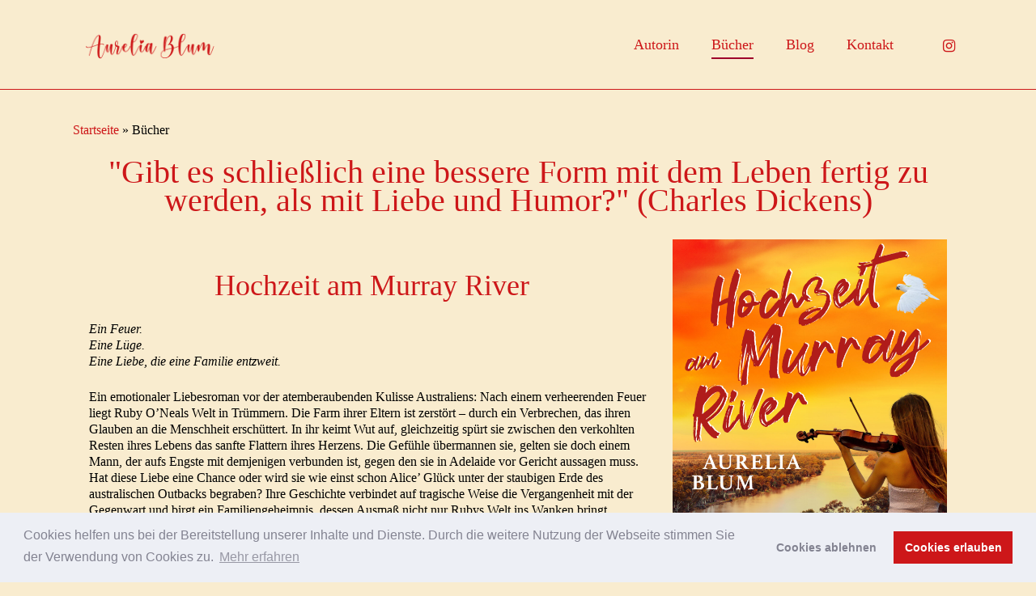

--- FILE ---
content_type: text/html; charset=UTF-8
request_url: https://aureliablum.de/buecher/
body_size: 22109
content:
<!DOCTYPE html>

<html lang="de" class="no-js">
<head>
	
	<meta charset="UTF-8">
	
	<meta name="viewport" content="width=device-width, initial-scale=1, maximum-scale=1, user-scalable=0" /><meta name='robots' content='index, follow, max-image-preview:large, max-snippet:-1, max-video-preview:-1' />

	<!-- This site is optimized with the Yoast SEO plugin v26.7 - https://yoast.com/wordpress/plugins/seo/ -->
	<title>Bücher - Aurelia Blum</title>
	<meta name="description" content="Sinnliche Liebesromane mit Humor: Aurelia Blum schreibt Bücher, die ans Herz gehen und einen zum Lachen bringen." />
	<link rel="canonical" href="https://aureliablum.de/buecher/" />
	<meta property="og:locale" content="de_DE" />
	<meta property="og:type" content="article" />
	<meta property="og:title" content="Bücher - Aurelia Blum" />
	<meta property="og:description" content="Sinnliche Liebesromane mit Humor: Aurelia Blum schreibt Bücher, die ans Herz gehen und einen zum Lachen bringen." />
	<meta property="og:url" content="https://aureliablum.de/buecher/" />
	<meta property="og:site_name" content="Aurelia Blum" />
	<meta property="article:modified_time" content="2025-08-31T10:06:31+00:00" />
	<meta name="twitter:card" content="summary_large_image" />
	<meta name="twitter:label1" content="Geschätzte Lesezeit" />
	<meta name="twitter:data1" content="17 Minuten" />
	<script type="application/ld+json" class="yoast-schema-graph">{"@context":"https://schema.org","@graph":[{"@type":"WebPage","@id":"https://aureliablum.de/buecher/","url":"https://aureliablum.de/buecher/","name":"Bücher - Aurelia Blum","isPartOf":{"@id":"https://aureliablum.de/#website"},"datePublished":"2021-03-16T11:42:43+00:00","dateModified":"2025-08-31T10:06:31+00:00","description":"Sinnliche Liebesromane mit Humor: Aurelia Blum schreibt Bücher, die ans Herz gehen und einen zum Lachen bringen.","breadcrumb":{"@id":"https://aureliablum.de/buecher/#breadcrumb"},"inLanguage":"de","potentialAction":[{"@type":"ReadAction","target":["https://aureliablum.de/buecher/"]}]},{"@type":"BreadcrumbList","@id":"https://aureliablum.de/buecher/#breadcrumb","itemListElement":[{"@type":"ListItem","position":1,"name":"Startseite","item":"https://aureliablum.de/"},{"@type":"ListItem","position":2,"name":"Bücher"}]},{"@type":"WebSite","@id":"https://aureliablum.de/#website","url":"https://aureliablum.de/","name":"Aurelia Blum","description":"Eine weitere WordPress-Website","publisher":{"@id":"https://aureliablum.de/#organization"},"potentialAction":[{"@type":"SearchAction","target":{"@type":"EntryPoint","urlTemplate":"https://aureliablum.de/?s={search_term_string}"},"query-input":{"@type":"PropertyValueSpecification","valueRequired":true,"valueName":"search_term_string"}}],"inLanguage":"de"},{"@type":"Organization","@id":"https://aureliablum.de/#organization","name":"Aurelia Blum","url":"https://aureliablum.de/","logo":{"@type":"ImageObject","inLanguage":"de","@id":"https://aureliablum.de/#/schema/logo/image/","url":"https://aureliablum.de/wp-content/uploads/2021/05/AureliaBlum_retina.png","contentUrl":"https://aureliablum.de/wp-content/uploads/2021/05/AureliaBlum_retina.png","width":1240,"height":591,"caption":"Aurelia Blum"},"image":{"@id":"https://aureliablum.de/#/schema/logo/image/"}}]}</script>
	<!-- / Yoast SEO plugin. -->


<link rel="alternate" type="application/rss+xml" title="Aurelia Blum &raquo; Feed" href="https://aureliablum.de/feed/" />
<link rel="alternate" type="application/rss+xml" title="Aurelia Blum &raquo; Kommentar-Feed" href="https://aureliablum.de/comments/feed/" />
<link rel="alternate" title="oEmbed (JSON)" type="application/json+oembed" href="https://aureliablum.de/wp-json/oembed/1.0/embed?url=https%3A%2F%2Faureliablum.de%2Fbuecher%2F" />
<link rel="alternate" title="oEmbed (XML)" type="text/xml+oembed" href="https://aureliablum.de/wp-json/oembed/1.0/embed?url=https%3A%2F%2Faureliablum.de%2Fbuecher%2F&#038;format=xml" />
<style id='wp-img-auto-sizes-contain-inline-css' type='text/css'>
img:is([sizes=auto i],[sizes^="auto," i]){contain-intrinsic-size:3000px 1500px}
/*# sourceURL=wp-img-auto-sizes-contain-inline-css */
</style>
<style id='wp-emoji-styles-inline-css' type='text/css'>

	img.wp-smiley, img.emoji {
		display: inline !important;
		border: none !important;
		box-shadow: none !important;
		height: 1em !important;
		width: 1em !important;
		margin: 0 0.07em !important;
		vertical-align: -0.1em !important;
		background: none !important;
		padding: 0 !important;
	}
/*# sourceURL=wp-emoji-styles-inline-css */
</style>
<style id='wp-block-library-inline-css' type='text/css'>
:root{--wp-block-synced-color:#7a00df;--wp-block-synced-color--rgb:122,0,223;--wp-bound-block-color:var(--wp-block-synced-color);--wp-editor-canvas-background:#ddd;--wp-admin-theme-color:#007cba;--wp-admin-theme-color--rgb:0,124,186;--wp-admin-theme-color-darker-10:#006ba1;--wp-admin-theme-color-darker-10--rgb:0,107,160.5;--wp-admin-theme-color-darker-20:#005a87;--wp-admin-theme-color-darker-20--rgb:0,90,135;--wp-admin-border-width-focus:2px}@media (min-resolution:192dpi){:root{--wp-admin-border-width-focus:1.5px}}.wp-element-button{cursor:pointer}:root .has-very-light-gray-background-color{background-color:#eee}:root .has-very-dark-gray-background-color{background-color:#313131}:root .has-very-light-gray-color{color:#eee}:root .has-very-dark-gray-color{color:#313131}:root .has-vivid-green-cyan-to-vivid-cyan-blue-gradient-background{background:linear-gradient(135deg,#00d084,#0693e3)}:root .has-purple-crush-gradient-background{background:linear-gradient(135deg,#34e2e4,#4721fb 50%,#ab1dfe)}:root .has-hazy-dawn-gradient-background{background:linear-gradient(135deg,#faaca8,#dad0ec)}:root .has-subdued-olive-gradient-background{background:linear-gradient(135deg,#fafae1,#67a671)}:root .has-atomic-cream-gradient-background{background:linear-gradient(135deg,#fdd79a,#004a59)}:root .has-nightshade-gradient-background{background:linear-gradient(135deg,#330968,#31cdcf)}:root .has-midnight-gradient-background{background:linear-gradient(135deg,#020381,#2874fc)}:root{--wp--preset--font-size--normal:16px;--wp--preset--font-size--huge:42px}.has-regular-font-size{font-size:1em}.has-larger-font-size{font-size:2.625em}.has-normal-font-size{font-size:var(--wp--preset--font-size--normal)}.has-huge-font-size{font-size:var(--wp--preset--font-size--huge)}.has-text-align-center{text-align:center}.has-text-align-left{text-align:left}.has-text-align-right{text-align:right}.has-fit-text{white-space:nowrap!important}#end-resizable-editor-section{display:none}.aligncenter{clear:both}.items-justified-left{justify-content:flex-start}.items-justified-center{justify-content:center}.items-justified-right{justify-content:flex-end}.items-justified-space-between{justify-content:space-between}.screen-reader-text{border:0;clip-path:inset(50%);height:1px;margin:-1px;overflow:hidden;padding:0;position:absolute;width:1px;word-wrap:normal!important}.screen-reader-text:focus{background-color:#ddd;clip-path:none;color:#444;display:block;font-size:1em;height:auto;left:5px;line-height:normal;padding:15px 23px 14px;text-decoration:none;top:5px;width:auto;z-index:100000}html :where(.has-border-color){border-style:solid}html :where([style*=border-top-color]){border-top-style:solid}html :where([style*=border-right-color]){border-right-style:solid}html :where([style*=border-bottom-color]){border-bottom-style:solid}html :where([style*=border-left-color]){border-left-style:solid}html :where([style*=border-width]){border-style:solid}html :where([style*=border-top-width]){border-top-style:solid}html :where([style*=border-right-width]){border-right-style:solid}html :where([style*=border-bottom-width]){border-bottom-style:solid}html :where([style*=border-left-width]){border-left-style:solid}html :where(img[class*=wp-image-]){height:auto;max-width:100%}:where(figure){margin:0 0 1em}html :where(.is-position-sticky){--wp-admin--admin-bar--position-offset:var(--wp-admin--admin-bar--height,0px)}@media screen and (max-width:600px){html :where(.is-position-sticky){--wp-admin--admin-bar--position-offset:0px}}

/*# sourceURL=wp-block-library-inline-css */
</style><style id='global-styles-inline-css' type='text/css'>
:root{--wp--preset--aspect-ratio--square: 1;--wp--preset--aspect-ratio--4-3: 4/3;--wp--preset--aspect-ratio--3-4: 3/4;--wp--preset--aspect-ratio--3-2: 3/2;--wp--preset--aspect-ratio--2-3: 2/3;--wp--preset--aspect-ratio--16-9: 16/9;--wp--preset--aspect-ratio--9-16: 9/16;--wp--preset--color--black: #000000;--wp--preset--color--cyan-bluish-gray: #abb8c3;--wp--preset--color--white: #ffffff;--wp--preset--color--pale-pink: #f78da7;--wp--preset--color--vivid-red: #cf2e2e;--wp--preset--color--luminous-vivid-orange: #ff6900;--wp--preset--color--luminous-vivid-amber: #fcb900;--wp--preset--color--light-green-cyan: #7bdcb5;--wp--preset--color--vivid-green-cyan: #00d084;--wp--preset--color--pale-cyan-blue: #8ed1fc;--wp--preset--color--vivid-cyan-blue: #0693e3;--wp--preset--color--vivid-purple: #9b51e0;--wp--preset--gradient--vivid-cyan-blue-to-vivid-purple: linear-gradient(135deg,rgb(6,147,227) 0%,rgb(155,81,224) 100%);--wp--preset--gradient--light-green-cyan-to-vivid-green-cyan: linear-gradient(135deg,rgb(122,220,180) 0%,rgb(0,208,130) 100%);--wp--preset--gradient--luminous-vivid-amber-to-luminous-vivid-orange: linear-gradient(135deg,rgb(252,185,0) 0%,rgb(255,105,0) 100%);--wp--preset--gradient--luminous-vivid-orange-to-vivid-red: linear-gradient(135deg,rgb(255,105,0) 0%,rgb(207,46,46) 100%);--wp--preset--gradient--very-light-gray-to-cyan-bluish-gray: linear-gradient(135deg,rgb(238,238,238) 0%,rgb(169,184,195) 100%);--wp--preset--gradient--cool-to-warm-spectrum: linear-gradient(135deg,rgb(74,234,220) 0%,rgb(151,120,209) 20%,rgb(207,42,186) 40%,rgb(238,44,130) 60%,rgb(251,105,98) 80%,rgb(254,248,76) 100%);--wp--preset--gradient--blush-light-purple: linear-gradient(135deg,rgb(255,206,236) 0%,rgb(152,150,240) 100%);--wp--preset--gradient--blush-bordeaux: linear-gradient(135deg,rgb(254,205,165) 0%,rgb(254,45,45) 50%,rgb(107,0,62) 100%);--wp--preset--gradient--luminous-dusk: linear-gradient(135deg,rgb(255,203,112) 0%,rgb(199,81,192) 50%,rgb(65,88,208) 100%);--wp--preset--gradient--pale-ocean: linear-gradient(135deg,rgb(255,245,203) 0%,rgb(182,227,212) 50%,rgb(51,167,181) 100%);--wp--preset--gradient--electric-grass: linear-gradient(135deg,rgb(202,248,128) 0%,rgb(113,206,126) 100%);--wp--preset--gradient--midnight: linear-gradient(135deg,rgb(2,3,129) 0%,rgb(40,116,252) 100%);--wp--preset--font-size--small: 13px;--wp--preset--font-size--medium: 20px;--wp--preset--font-size--large: 36px;--wp--preset--font-size--x-large: 42px;--wp--preset--spacing--20: 0.44rem;--wp--preset--spacing--30: 0.67rem;--wp--preset--spacing--40: 1rem;--wp--preset--spacing--50: 1.5rem;--wp--preset--spacing--60: 2.25rem;--wp--preset--spacing--70: 3.38rem;--wp--preset--spacing--80: 5.06rem;--wp--preset--shadow--natural: 6px 6px 9px rgba(0, 0, 0, 0.2);--wp--preset--shadow--deep: 12px 12px 50px rgba(0, 0, 0, 0.4);--wp--preset--shadow--sharp: 6px 6px 0px rgba(0, 0, 0, 0.2);--wp--preset--shadow--outlined: 6px 6px 0px -3px rgb(255, 255, 255), 6px 6px rgb(0, 0, 0);--wp--preset--shadow--crisp: 6px 6px 0px rgb(0, 0, 0);}:where(.is-layout-flex){gap: 0.5em;}:where(.is-layout-grid){gap: 0.5em;}body .is-layout-flex{display: flex;}.is-layout-flex{flex-wrap: wrap;align-items: center;}.is-layout-flex > :is(*, div){margin: 0;}body .is-layout-grid{display: grid;}.is-layout-grid > :is(*, div){margin: 0;}:where(.wp-block-columns.is-layout-flex){gap: 2em;}:where(.wp-block-columns.is-layout-grid){gap: 2em;}:where(.wp-block-post-template.is-layout-flex){gap: 1.25em;}:where(.wp-block-post-template.is-layout-grid){gap: 1.25em;}.has-black-color{color: var(--wp--preset--color--black) !important;}.has-cyan-bluish-gray-color{color: var(--wp--preset--color--cyan-bluish-gray) !important;}.has-white-color{color: var(--wp--preset--color--white) !important;}.has-pale-pink-color{color: var(--wp--preset--color--pale-pink) !important;}.has-vivid-red-color{color: var(--wp--preset--color--vivid-red) !important;}.has-luminous-vivid-orange-color{color: var(--wp--preset--color--luminous-vivid-orange) !important;}.has-luminous-vivid-amber-color{color: var(--wp--preset--color--luminous-vivid-amber) !important;}.has-light-green-cyan-color{color: var(--wp--preset--color--light-green-cyan) !important;}.has-vivid-green-cyan-color{color: var(--wp--preset--color--vivid-green-cyan) !important;}.has-pale-cyan-blue-color{color: var(--wp--preset--color--pale-cyan-blue) !important;}.has-vivid-cyan-blue-color{color: var(--wp--preset--color--vivid-cyan-blue) !important;}.has-vivid-purple-color{color: var(--wp--preset--color--vivid-purple) !important;}.has-black-background-color{background-color: var(--wp--preset--color--black) !important;}.has-cyan-bluish-gray-background-color{background-color: var(--wp--preset--color--cyan-bluish-gray) !important;}.has-white-background-color{background-color: var(--wp--preset--color--white) !important;}.has-pale-pink-background-color{background-color: var(--wp--preset--color--pale-pink) !important;}.has-vivid-red-background-color{background-color: var(--wp--preset--color--vivid-red) !important;}.has-luminous-vivid-orange-background-color{background-color: var(--wp--preset--color--luminous-vivid-orange) !important;}.has-luminous-vivid-amber-background-color{background-color: var(--wp--preset--color--luminous-vivid-amber) !important;}.has-light-green-cyan-background-color{background-color: var(--wp--preset--color--light-green-cyan) !important;}.has-vivid-green-cyan-background-color{background-color: var(--wp--preset--color--vivid-green-cyan) !important;}.has-pale-cyan-blue-background-color{background-color: var(--wp--preset--color--pale-cyan-blue) !important;}.has-vivid-cyan-blue-background-color{background-color: var(--wp--preset--color--vivid-cyan-blue) !important;}.has-vivid-purple-background-color{background-color: var(--wp--preset--color--vivid-purple) !important;}.has-black-border-color{border-color: var(--wp--preset--color--black) !important;}.has-cyan-bluish-gray-border-color{border-color: var(--wp--preset--color--cyan-bluish-gray) !important;}.has-white-border-color{border-color: var(--wp--preset--color--white) !important;}.has-pale-pink-border-color{border-color: var(--wp--preset--color--pale-pink) !important;}.has-vivid-red-border-color{border-color: var(--wp--preset--color--vivid-red) !important;}.has-luminous-vivid-orange-border-color{border-color: var(--wp--preset--color--luminous-vivid-orange) !important;}.has-luminous-vivid-amber-border-color{border-color: var(--wp--preset--color--luminous-vivid-amber) !important;}.has-light-green-cyan-border-color{border-color: var(--wp--preset--color--light-green-cyan) !important;}.has-vivid-green-cyan-border-color{border-color: var(--wp--preset--color--vivid-green-cyan) !important;}.has-pale-cyan-blue-border-color{border-color: var(--wp--preset--color--pale-cyan-blue) !important;}.has-vivid-cyan-blue-border-color{border-color: var(--wp--preset--color--vivid-cyan-blue) !important;}.has-vivid-purple-border-color{border-color: var(--wp--preset--color--vivid-purple) !important;}.has-vivid-cyan-blue-to-vivid-purple-gradient-background{background: var(--wp--preset--gradient--vivid-cyan-blue-to-vivid-purple) !important;}.has-light-green-cyan-to-vivid-green-cyan-gradient-background{background: var(--wp--preset--gradient--light-green-cyan-to-vivid-green-cyan) !important;}.has-luminous-vivid-amber-to-luminous-vivid-orange-gradient-background{background: var(--wp--preset--gradient--luminous-vivid-amber-to-luminous-vivid-orange) !important;}.has-luminous-vivid-orange-to-vivid-red-gradient-background{background: var(--wp--preset--gradient--luminous-vivid-orange-to-vivid-red) !important;}.has-very-light-gray-to-cyan-bluish-gray-gradient-background{background: var(--wp--preset--gradient--very-light-gray-to-cyan-bluish-gray) !important;}.has-cool-to-warm-spectrum-gradient-background{background: var(--wp--preset--gradient--cool-to-warm-spectrum) !important;}.has-blush-light-purple-gradient-background{background: var(--wp--preset--gradient--blush-light-purple) !important;}.has-blush-bordeaux-gradient-background{background: var(--wp--preset--gradient--blush-bordeaux) !important;}.has-luminous-dusk-gradient-background{background: var(--wp--preset--gradient--luminous-dusk) !important;}.has-pale-ocean-gradient-background{background: var(--wp--preset--gradient--pale-ocean) !important;}.has-electric-grass-gradient-background{background: var(--wp--preset--gradient--electric-grass) !important;}.has-midnight-gradient-background{background: var(--wp--preset--gradient--midnight) !important;}.has-small-font-size{font-size: var(--wp--preset--font-size--small) !important;}.has-medium-font-size{font-size: var(--wp--preset--font-size--medium) !important;}.has-large-font-size{font-size: var(--wp--preset--font-size--large) !important;}.has-x-large-font-size{font-size: var(--wp--preset--font-size--x-large) !important;}
/*# sourceURL=global-styles-inline-css */
</style>

<style id='classic-theme-styles-inline-css' type='text/css'>
/*! This file is auto-generated */
.wp-block-button__link{color:#fff;background-color:#32373c;border-radius:9999px;box-shadow:none;text-decoration:none;padding:calc(.667em + 2px) calc(1.333em + 2px);font-size:1.125em}.wp-block-file__button{background:#32373c;color:#fff;text-decoration:none}
/*# sourceURL=/wp-includes/css/classic-themes.min.css */
</style>
<link rel='stylesheet' id='contact-form-7-css' href='https://aureliablum.de/wp-content/plugins/contact-form-7/includes/css/styles.css?ver=6.1.4' type='text/css' media='all' />
<link rel='stylesheet' id='salient-social-css' href='https://aureliablum.de/wp-content/plugins/salient-social/css/style.css?ver=1.1' type='text/css' media='all' />
<style id='salient-social-inline-css' type='text/css'>

  .sharing-default-minimal .nectar-love.loved,
  body .nectar-social[data-color-override="override"].fixed > a:before, 
  body .nectar-social[data-color-override="override"].fixed .nectar-social-inner a,
  .sharing-default-minimal .nectar-social[data-color-override="override"] .nectar-social-inner a:hover {
    background-color: #cd1719;
  }
  .nectar-social.hover .nectar-love.loved,
  .nectar-social.hover > .nectar-love-button a:hover,
  .nectar-social[data-color-override="override"].hover > div a:hover,
  #single-below-header .nectar-social[data-color-override="override"].hover > div a:hover,
  .nectar-social[data-color-override="override"].hover .share-btn:hover,
  .sharing-default-minimal .nectar-social[data-color-override="override"] .nectar-social-inner a {
    border-color: #cd1719;
  }
  #single-below-header .nectar-social.hover .nectar-love.loved i,
  #single-below-header .nectar-social.hover[data-color-override="override"] a:hover,
  #single-below-header .nectar-social.hover[data-color-override="override"] a:hover i,
  #single-below-header .nectar-social.hover .nectar-love-button a:hover i,
  .nectar-love:hover i,
  .hover .nectar-love:hover .total_loves,
  .nectar-love.loved i,
  .nectar-social.hover .nectar-love.loved .total_loves,
  .nectar-social.hover .share-btn:hover, 
  .nectar-social[data-color-override="override"].hover .nectar-social-inner a:hover,
  .nectar-social[data-color-override="override"].hover > div:hover span,
  .sharing-default-minimal .nectar-social[data-color-override="override"] .nectar-social-inner a:not(:hover) i,
  .sharing-default-minimal .nectar-social[data-color-override="override"] .nectar-social-inner a:not(:hover) {
    color: #cd1719;
  }
/*# sourceURL=salient-social-inline-css */
</style>
<link rel='stylesheet' id='font-awesome-css' href='https://aureliablum.de/wp-content/themes/salient/css/font-awesome.min.css?ver=4.6.4' type='text/css' media='all' />
<link rel='stylesheet' id='salient-grid-system-css' href='https://aureliablum.de/wp-content/themes/salient/css/grid-system.css?ver=12.1.6' type='text/css' media='all' />
<link rel='stylesheet' id='main-styles-css' href='https://aureliablum.de/wp-content/themes/salient/css/style.css?ver=12.1.6' type='text/css' media='all' />
<link rel='stylesheet' id='fancyBox-css' href='https://aureliablum.de/wp-content/themes/salient/css/plugins/jquery.fancybox.css?ver=3.3.1' type='text/css' media='all' />
<link rel='stylesheet' id='nectar_default_font_open_sans-css' data-borlabs-font-blocker-href='https://fonts.googleapis.com/css?family=Open+Sans%3A300%2C400%2C600%2C700&#038;subset=latin%2Clatin-ext' type='text/css' media='all' />
<link rel='stylesheet' id='responsive-css' href='https://aureliablum.de/wp-content/themes/salient/css/responsive.css?ver=12.1.6' type='text/css' media='all' />
<link rel='stylesheet' id='skin-material-css' href='https://aureliablum.de/wp-content/themes/salient/css/skin-material.css?ver=12.1.6' type='text/css' media='all' />
<link rel='stylesheet' id='cookieconsent-css' href='https://aureliablum.de/wp-content/plugins/ga-germanized/assets/css/cookieconsent.css?ver=3.1.1' type='text/css' media='all' />
<link rel='stylesheet' id='js_composer_front-css' href='https://aureliablum.de/wp-content/plugins/js_composer_salient/assets/css/js_composer.min.css?ver=6.4.2' type='text/css' media='all' />
<link rel='stylesheet' id='dynamic-css-css' href='https://aureliablum.de/wp-content/themes/salient/css/salient-dynamic-styles.css?ver=66449' type='text/css' media='all' />
<style id='dynamic-css-inline-css' type='text/css'>
@media only screen and (min-width:1000px){body #ajax-content-wrap.no-scroll{min-height:calc(100vh - 110px);height:calc(100vh - 110px)!important;}}@media only screen and (min-width:1000px){#page-header-wrap.fullscreen-header,#page-header-wrap.fullscreen-header #page-header-bg,html:not(.nectar-box-roll-loaded) .nectar-box-roll > #page-header-bg.fullscreen-header,.nectar_fullscreen_zoom_recent_projects,#nectar_fullscreen_rows:not(.afterLoaded) > div{height:calc(100vh - 109px);}.wpb_row.vc_row-o-full-height.top-level,.wpb_row.vc_row-o-full-height.top-level > .col.span_12{min-height:calc(100vh - 109px);}html:not(.nectar-box-roll-loaded) .nectar-box-roll > #page-header-bg.fullscreen-header{top:110px;}.nectar-slider-wrap[data-fullscreen="true"]:not(.loaded),.nectar-slider-wrap[data-fullscreen="true"]:not(.loaded) .swiper-container{height:calc(100vh - 108px)!important;}.admin-bar .nectar-slider-wrap[data-fullscreen="true"]:not(.loaded),.admin-bar .nectar-slider-wrap[data-fullscreen="true"]:not(.loaded) .swiper-container{height:calc(100vh - 108px - 32px)!important;}}#nectar_fullscreen_rows{background-color:;}#ajax-content-wrap .vc_row.left_padding_20px .row_col_wrap_12{padding-left:20px;}#ajax-content-wrap .vc_row.right_padding_20px .row_col_wrap_12{padding-right:20px;}@media only screen and (max-width:999px){.divider-wrap.height_tablet_10px > .divider{height:10px!important;}}@media only screen and (max-width:690px){.divider-wrap.height_phone_10px > .divider{height:10px!important;}}
.meta-author {
    display: none!important;
}

.meta-comment-count {
    display: none!important;
}

.meta-category {
    display: none!important;
}

#top {
    border-bottom: 1px solid #cd1719;
}

.list-element {
    line-height: 24px;
}

#footer-widgets {
    height: 80px!important;
}
/*# sourceURL=dynamic-css-inline-css */
</style>
<link rel='stylesheet' id='redux-google-fonts-salient_redux-css' data-borlabs-font-blocker-href='https://fonts.googleapis.com/css?family=Quattrocento+Sans%3A400%7CPhilosopher%3A400%7CAdvent+Pro%3A400&#038;subset=latin&#038;ver=1686909299' type='text/css' media='all' />
<script type="text/javascript" src="https://aureliablum.de/wp-includes/js/jquery/jquery.min.js?ver=3.7.1" id="jquery-core-js"></script>
<script type="text/javascript" src="https://aureliablum.de/wp-includes/js/jquery/jquery-migrate.min.js?ver=3.4.1" id="jquery-migrate-js"></script>
<link rel="https://api.w.org/" href="https://aureliablum.de/wp-json/" /><link rel="alternate" title="JSON" type="application/json" href="https://aureliablum.de/wp-json/wp/v2/pages/12" /><link rel="EditURI" type="application/rsd+xml" title="RSD" href="https://aureliablum.de/xmlrpc.php?rsd" />
<meta name="generator" content="WordPress 6.9" />
<link rel='shortlink' href='https://aureliablum.de/?p=12' />
<!-- Missing Google Analytics ID or Analytics Integration disabled --><script type="text/javascript"> var root = document.getElementsByTagName( "html" )[0]; root.setAttribute( "class", "js" ); </script><style type="text/css">.recentcomments a{display:inline !important;padding:0 !important;margin:0 !important;}</style><meta name="generator" content="Powered by WPBakery Page Builder - drag and drop page builder for WordPress."/>
<style type="text/css" data-type="vc_shortcodes-custom-css">.vc_custom_1756633828715{padding-top: 40px !important;}.vc_custom_1756633944081{padding-top: 20px !important;}.vc_custom_1716883541730{padding-top: 40px !important;}.vc_custom_1755598625921{padding-top: 20px !important;}.vc_custom_1728386646924{padding-top: 40px !important;}.vc_custom_1738062352882{padding-top: 20px !important;}.vc_custom_1727865313730{padding-top: 40px !important;}.vc_custom_1727865868966{padding-top: 20px !important;}.vc_custom_1696941271002{padding-top: 40px !important;}.vc_custom_1727865858752{padding-top: 20px !important;}.vc_custom_1657827765601{padding-top: 40px !important;}.vc_custom_1727865883534{padding-top: 20px !important;}.vc_custom_1756634595827{padding-top: 40px !important;}.vc_custom_1756634537941{padding-top: 20px !important;}.vc_custom_1688641400781{padding-top: 40px !important;}.vc_custom_1727865891687{padding-top: 20px !important;}.vc_custom_1688642297666{padding-top: 40px !important;}.vc_custom_1688642045302{padding-top: 20px !important;}.vc_custom_1656330984305{padding-top: 40px !important;}.vc_custom_1727865900952{padding-top: 20px !important;}.vc_custom_1673358094305{padding-top: 40px !important;}.vc_custom_1673360940986{padding-top: 20px !important;}.vc_custom_1656331100981{padding-top: 40px !important;}.vc_custom_1727865910144{padding-top: 20px !important;}.vc_custom_1727864307397{padding-top: 40px !important;}.vc_custom_1727864973787{padding-top: 20px !important;}.vc_custom_1657267558177{padding-top: 40px !important;}.vc_custom_1727865919431{padding-top: 20px !important;}</style><noscript><style> .wpb_animate_when_almost_visible { opacity: 1; }</style></noscript>	
<link rel='stylesheet' id='countdown_css-css' href='https://aureliablum.de/wp-content/plugins/widget-countdown/includes/style/style.css?ver=6.9' type='text/css' media='all' />
<link rel='stylesheet' id='dashicons-css' href='https://aureliablum.de/wp-includes/css/dashicons.min.css?ver=6.9' type='text/css' media='all' />
<link rel='stylesheet' id='thickbox-css' href='https://aureliablum.de/wp-includes/js/thickbox/thickbox.css?ver=6.9' type='text/css' media='all' />
<link rel='stylesheet' id='vc_google_fonts_advent_pro100200300regular500600700-css' data-borlabs-font-blocker-href='https://fonts.googleapis.com/css?family=Advent+Pro%3A100%2C200%2C300%2Cregular%2C500%2C600%2C700&#038;ver=6.4.2' type='text/css' media='all' />
</head>


<body class="wp-singular page-template-default page page-id-12 wp-theme-salient material wpb-js-composer js-comp-ver-6.4.2 vc_responsive" data-footer-reveal="false" data-footer-reveal-shadow="none" data-header-format="default" data-body-border="off" data-boxed-style="" data-header-breakpoint="1000" data-dropdown-style="minimal" data-cae="easeOutCubic" data-cad="750" data-megamenu-width="contained" data-aie="none" data-ls="fancybox" data-apte="standard" data-hhun="0" data-fancy-form-rcs="default" data-form-style="default" data-form-submit="regular" data-is="minimal" data-button-style="slightly_rounded_shadow" data-user-account-button="false" data-flex-cols="true" data-col-gap="default" data-header-inherit-rc="false" data-header-search="false" data-animated-anchors="true" data-ajax-transitions="false" data-full-width-header="false" data-slide-out-widget-area="true" data-slide-out-widget-area-style="slide-out-from-right" data-user-set-ocm="off" data-loading-animation="none" data-bg-header="false" data-responsive="1" data-ext-responsive="true" data-header-resize="1" data-header-color="custom" data-transparent-header="false" data-cart="false" data-remove-m-parallax="" data-remove-m-video-bgs="" data-m-animate="0" data-force-header-trans-color="light" data-smooth-scrolling="0" data-permanent-transparent="false" >
	
	<script type="text/javascript"> if(navigator.userAgent.match(/(Android|iPod|iPhone|iPad|BlackBerry|IEMobile|Opera Mini)/)) { document.body.className += " using-mobile-browser "; } </script><div class="ocm-effect-wrap"><div class="ocm-effect-wrap-inner">	
	<div id="header-space"  data-header-mobile-fixed='1'></div> 
	
		
	<div id="header-outer" data-has-menu="true" data-has-buttons="no" data-header-button_style="default" data-using-pr-menu="false" data-mobile-fixed="1" data-ptnm="false" data-lhe="animated_underline" data-user-set-bg="#f9eccf" data-format="default" data-permanent-transparent="false" data-megamenu-rt="0" data-remove-fixed="0" data-header-resize="1" data-cart="false" data-transparency-option="0" data-box-shadow="large" data-shrink-num="6" data-using-secondary="0" data-using-logo="1" data-logo-height="90" data-m-logo-height="90" data-padding="10" data-full-width="false" data-condense="false" >
		
		
<div id="search-outer" class="nectar">
	<div id="search">
		<div class="container">
			 <div id="search-box">
				 <div class="inner-wrap">
					 <div class="col span_12">
						  <form role="search" action="https://aureliablum.de/" method="GET">
														 <input type="text" name="s"  value="" placeholder="Search" /> 
							 								
						<span>Hit enter to search or ESC to close</span>						</form>
					</div><!--/span_12-->
				</div><!--/inner-wrap-->
			 </div><!--/search-box-->
			 <div id="close"><a href="#">
				<span class="close-wrap"> <span class="close-line close-line1"></span> <span class="close-line close-line2"></span> </span>				 </a></div>
		 </div><!--/container-->
	</div><!--/search-->
</div><!--/search-outer-->

<header id="top">
	<div class="container">
		<div class="row">
			<div class="col span_3">
				<a id="logo" href="https://aureliablum.de" data-supplied-ml-starting-dark="false" data-supplied-ml-starting="false" data-supplied-ml="false" >
					<img class="stnd default-logo dark-version" alt="Aurelia Blum" src="https://aureliablum.de/wp-content/uploads/2021/05/AureliaBlum.png" srcset="https://aureliablum.de/wp-content/uploads/2021/05/AureliaBlum.png 1x, https://aureliablum.de/wp-content/uploads/2021/05/AureliaBlum_retina.png 2x" /> 
				</a>
				
							</div><!--/span_3-->
			
			<div class="col span_9 col_last">
									<div class="slide-out-widget-area-toggle mobile-icon slide-out-from-right" data-custom-color="false" data-icon-animation="simple-transform">
						<div> <a href="#sidewidgetarea" aria-label="Navigation Menu" aria-expanded="false" class="closed">
							<span aria-hidden="true"> <i class="lines-button x2"> <i class="lines"></i> </i> </span>
						</a></div> 
					</div>
								
									
					<nav>
						
						<ul class="sf-menu">	
							<li id="menu-item-23" class="menu-item menu-item-type-post_type menu-item-object-page menu-item-23"><a href="https://aureliablum.de/autorin/">Autorin</a></li>
<li id="menu-item-293" class="menu-item menu-item-type-post_type menu-item-object-page current-menu-item page_item page-item-12 current_page_item menu-item-293"><a href="https://aureliablum.de/buecher/" aria-current="page">Bücher</a></li>
<li id="menu-item-22" class="menu-item menu-item-type-post_type menu-item-object-page menu-item-22"><a href="https://aureliablum.de/blog/">Blog</a></li>
<li id="menu-item-21" class="menu-item menu-item-type-post_type menu-item-object-page menu-item-21"><a href="https://aureliablum.de/kontakt/">Kontakt</a></li>
<li id="social-in-menu" class="button_social_group"><a target="_blank" href="https://instagram.com/aurelia_blum_autorin?igshid=1oord66p7r6kq"><i class="fa fa-instagram"></i> </a></li>						</ul>
						

													<ul class="buttons sf-menu" data-user-set-ocm="off">
								
																
							</ul>
												
					</nav>
					
										
				</div><!--/span_9-->
				
								
			</div><!--/row-->
					</div><!--/container-->
	</header>
		
	</div>
	
		
	<div id="ajax-content-wrap">
		
		
<div class="container-wrap">
	<div class="container main-content">
		<div class="row">
			
			<p id="breadcrumbs"><span><span><a href="https://aureliablum.de/">Startseite</a></span> » <span class="breadcrumb_last" aria-current="page">Bücher</span></span></p>
		<div id="fws_6969d601b48c3"  data-column-margin="default" data-midnight="dark"  class="wpb_row vc_row-fluid vc_row top-level standard_section  right_padding_20px left_padding_20px "  style="padding-top: 0px; padding-bottom: 0px; "><div class="row-bg-wrap" data-bg-animation="none" data-bg-overlay="false"><div class="inner-wrap"><div class="row-bg"  style=""></div></div><div class="row-bg-overlay" ></div></div><div class="row_col_wrap_12 col span_12 dark left">
	<div  class="vc_col-sm-12 wpb_column column_container vc_column_container col no-extra-padding inherit_tablet inherit_phone "  data-t-w-inherits="default" data-bg-cover="" data-padding-pos="all" data-has-bg-color="false" data-bg-color="" data-bg-opacity="1" data-hover-bg="" data-hover-bg-opacity="1" data-animation="" data-delay="0" >
		<div class="vc_column-inner" ><div class="column-bg-overlay-wrap" data-bg-animation="none"><div class="column-bg-overlay"></div></div>
			<div class="wpb_wrapper">
				<h1 style="font-size: 40px;color: #cd1719;text-align: center;font-family:Advent Pro;font-weight:400;font-style:normal" class="vc_custom_heading" >"Gibt es schließlich eine bessere Form mit dem Leben fertig zu werden, als mit Liebe und Humor?" (Charles Dickens)</h1>
			</div> 
		</div>
	</div> 
</div></div>
		<div id="fws_6969d601b5b2c"  data-column-margin="default" data-midnight="dark"  class="wpb_row vc_row-fluid vc_row standard_section  right_padding_20px left_padding_20px "  style="padding-top: 0px; padding-bottom: 0px; "><div class="row-bg-wrap" data-bg-animation="none" data-bg-overlay="false"><div class="inner-wrap"><div class="row-bg"  style=""></div></div><div class="row-bg-overlay" ></div></div><div class="row_col_wrap_12 col span_12 dark left">
	<div  class="vc_col-sm-8 wpb_column column_container vc_column_container col no-extra-padding inherit_tablet inherit_phone "  data-t-w-inherits="default" data-bg-cover="" data-padding-pos="all" data-has-bg-color="false" data-bg-color="" data-bg-opacity="1" data-hover-bg="" data-hover-bg-opacity="1" data-animation="" data-delay="0" >
		<div class="vc_column-inner" ><div class="column-bg-overlay-wrap" data-bg-animation="none"><div class="column-bg-overlay"></div></div>
			<div class="wpb_wrapper">
				<h2 style="font-size: 36px;color: #cd1719;text-align: center;font-family:Advent Pro;font-weight:400;font-style:normal" class="vc_custom_heading vc_custom_1756633828715" ><a href="https://www.amazon.de/Hochzeit-Murray-River-Australien-Roman-Liebe-ebook/dp/B0DJFK41CB/" target="_blank">Hochzeit am Murray River</a></h2>
<div class="wpb_text_column wpb_content_element  vc_custom_1756633944081" >
	<div class="wpb_wrapper">
		<p><em><strong><span class="a-text-bold">Ein Feuer.<br />
Eine Lüge.<br />
Eine Liebe, die eine Familie entzweit.</span></strong></em></p>
<p>Ein emotionaler Liebesroman vor der atemberaubenden Kulisse Australiens: Nach einem verheerenden Feuer liegt Ruby O’Neals Welt in Trümmern. Die Farm ihrer Eltern ist zerstört – durch ein Verbrechen, das ihren Glauben an die Menschheit erschüttert. In ihr keimt Wut auf, gleichzeitig spürt sie zwischen den verkohlten Resten ihres Lebens das sanfte Flattern ihres Herzens. Die Gefühle übermannen sie, gelten sie doch einem Mann, der aufs Engste mit demjenigen verbunden ist, gegen den sie in Adelaide vor Gericht aussagen muss. Hat diese Liebe eine Chance oder wird sie wie einst schon Alice’ Glück unter der staubigen Erde des australischen Outbacks begraben? Ihre Geschichte verbindet auf tragische Weise die Vergangenheit mit der Gegenwart und birgt ein Familiengeheimnis, dessen Ausmaß nicht nur Rubys Welt ins Wanken bringt.</p>
<p><em>Die Bücher der Reihe sind in sich abgeschlossen und unabhängig voneinander lesbar.</em></p>
	</div>
</div>




			</div> 
		</div>
	</div> 

	<div  class="vc_col-sm-4 wpb_column column_container vc_column_container col no-extra-padding inherit_tablet inherit_phone "  data-t-w-inherits="default" data-bg-cover="" data-padding-pos="all" data-has-bg-color="false" data-bg-color="" data-bg-opacity="1" data-hover-bg="" data-hover-bg-opacity="1" data-animation="" data-delay="0" >
		<div class="vc_column-inner" ><div class="column-bg-overlay-wrap" data-bg-animation="none"><div class="column-bg-overlay"></div></div>
			<div class="wpb_wrapper">
				<div class="img-with-aniamtion-wrap " data-max-width="100%" data-max-width-mobile="default" data-border-radius="none" data-shadow="none" data-animation="fade-in" >
      <div class="inner">
        <div class="hover-wrap" data-hover-animation="none"> 
          <div class="hover-wrap-inner">
            <a href="https://www.amazon.de/gp/product/B0DJFK41CB?" target="_blank" class="">
              <img fetchpriority="high" decoding="async" class="img-with-animation skip-lazy " data-delay="0" height="2560" width="1600" data-animation="fade-in" src="https://aureliablum.de/wp-content/uploads/2025/08/1600x2560-eBook-Amazon_Murray-River_Hochzeit-verschoben.jpg" alt="" srcset="https://aureliablum.de/wp-content/uploads/2025/08/1600x2560-eBook-Amazon_Murray-River_Hochzeit-verschoben.jpg 1600w, https://aureliablum.de/wp-content/uploads/2025/08/1600x2560-eBook-Amazon_Murray-River_Hochzeit-verschoben-188x300.jpg 188w, https://aureliablum.de/wp-content/uploads/2025/08/1600x2560-eBook-Amazon_Murray-River_Hochzeit-verschoben-640x1024.jpg 640w, https://aureliablum.de/wp-content/uploads/2025/08/1600x2560-eBook-Amazon_Murray-River_Hochzeit-verschoben-768x1229.jpg 768w, https://aureliablum.de/wp-content/uploads/2025/08/1600x2560-eBook-Amazon_Murray-River_Hochzeit-verschoben-960x1536.jpg 960w, https://aureliablum.de/wp-content/uploads/2025/08/1600x2560-eBook-Amazon_Murray-River_Hochzeit-verschoben-1280x2048.jpg 1280w" sizes="(min-width: 1450px) 75vw, (min-width: 1000px) 85vw, 100vw" />
            </a>
          </div>
        </div>
      </div>
      </div>
			</div> 
		</div>
	</div> 
</div></div>
		<div id="fws_6969d601b74e9"  data-column-margin="default" data-midnight="dark"  class="wpb_row vc_row-fluid vc_row standard_section  right_padding_20px left_padding_20px "  style="padding-top: 0px; padding-bottom: 0px; "><div class="row-bg-wrap" data-bg-animation="none" data-bg-overlay="false"><div class="inner-wrap"><div class="row-bg"  style=""></div></div><div class="row-bg-overlay" ></div></div><div class="row_col_wrap_12 col span_12 dark left">
	<div  class="vc_col-sm-8 wpb_column column_container vc_column_container col no-extra-padding inherit_tablet inherit_phone "  data-t-w-inherits="default" data-bg-cover="" data-padding-pos="all" data-has-bg-color="false" data-bg-color="" data-bg-opacity="1" data-hover-bg="" data-hover-bg-opacity="1" data-animation="" data-delay="0" >
		<div class="vc_column-inner" ><div class="column-bg-overlay-wrap" data-bg-animation="none"><div class="column-bg-overlay"></div></div>
			<div class="wpb_wrapper">
				<h2 style="font-size: 36px;color: #cd1719;text-align: center;font-family:Advent Pro;font-weight:400;font-style:normal" class="vc_custom_heading vc_custom_1716883541730" ><a href="https://www.amazon.de/Neuanfang-Murray-River-Australien-Roman-Liebe-ebook/dp/B0D3FVDBVT/ref=sr_1_1?__mk_de_DE=%C3%85M%C3%85%C5%BD%C3%95%C3%91&#038;crid=AHPPPKIF2HXF&#038;dib=eyJ2IjoiMSJ9.[base64].vZjfcngPDc_txw8ly8FAnucVweB9JTSdWv_tOvEIIew&#038;dib_tag=se&#038;keywords=aurelia+blum&#038;qid=1716882990&#038;sprefix=aurelia+blum%2Caps%2C88&#038;sr=8-1" target="_blank">Neuanfang am Murray River</a></h2>
<div class="wpb_text_column wpb_content_element  vc_custom_1755598625921" >
	<div class="wpb_wrapper">
		<p><em><strong><span class="a-text-bold">Ein Familiengeheimnis.<br />
Zwei Zeitebenen.<br />
Drei Schicksale, die miteinander verwoben sind.</span></strong></em></p>
<p>Einmal um die halbe Welt: Nach einem folgenschweren Fehler sucht die Hamburger Tierärztin Antonia im australischen Outback einen Neuanfang. Doch dieser ist steiniger als erwartet. Erst muss sie wegen eines vertauschten Koffers in High Heels durch den staubigen Busch stapfen, dann wird sie mit einem Kalb in Steißlage und einem verstimmten Rancher konfrontiert. Kurzerhand krempelt sie ihre Ärmel hoch und wohnt fortan mit Jack und seiner Schwester Ruby unter einem Dach, betreut ihre Tiere sowie die der umliegenden Farmen. So auch die Rinder des charmanten Ethans, um den sich ein Geheimnis rankt, das bis in Rubys Jugend zurückreicht. Denn auch sie hat einst einen Fehler begangen, der die junge Musikerin Stück für Stück einzuholen droht.</p>
<p><em>Die Bücher der Reihe sind unabhängig voneinander lesbar und mit Happy-End-Garantie.</em></p>
	</div>
</div>




			</div> 
		</div>
	</div> 

	<div  class="vc_col-sm-4 wpb_column column_container vc_column_container col no-extra-padding inherit_tablet inherit_phone "  data-t-w-inherits="default" data-bg-cover="" data-padding-pos="all" data-has-bg-color="false" data-bg-color="" data-bg-opacity="1" data-hover-bg="" data-hover-bg-opacity="1" data-animation="" data-delay="0" >
		<div class="vc_column-inner" ><div class="column-bg-overlay-wrap" data-bg-animation="none"><div class="column-bg-overlay"></div></div>
			<div class="wpb_wrapper">
				<div class="img-with-aniamtion-wrap " data-max-width="100%" data-max-width-mobile="default" data-border-radius="none" data-shadow="none" data-animation="fade-in" >
      <div class="inner">
        <div class="hover-wrap" data-hover-animation="none"> 
          <div class="hover-wrap-inner">
            <a href="https://www.amazon.de/Neuanfang-Murray-River-Australien-Roman-Liebe-ebook/dp/B0D3FVDBVT/ref=sr_1_1?__mk_de_DE=%C3%85M%C3%85%C5%BD%C3%95%C3%91&#038;crid=AHPPPKIF2HXF&#038;dib=eyJ2IjoiMSJ9.[base64].vZjfcngPDc_txw8ly8FAnucVweB9JTSdWv_tOvEIIew&#038;dib_tag=se&#038;keywords=aurelia+blum&#038;qid=1716882990&#038;sprefix=aurelia+blum%2Caps%2C88&#038;sr=8-1" target="_blank" class="">
              <img decoding="async" class="img-with-animation skip-lazy " data-delay="0" height="2560" width="1600" data-animation="fade-in" src="https://aureliablum.de/wp-content/uploads/2024/10/1600x2560-eBook-Amazon_Neuanfang_300dpi-scaled.jpg" alt="" srcset="https://aureliablum.de/wp-content/uploads/2024/10/1600x2560-eBook-Amazon_Neuanfang_300dpi-scaled.jpg 1600w, https://aureliablum.de/wp-content/uploads/2024/10/1600x2560-eBook-Amazon_Neuanfang_300dpi-188x300.jpg 188w, https://aureliablum.de/wp-content/uploads/2024/10/1600x2560-eBook-Amazon_Neuanfang_300dpi-640x1024.jpg 640w, https://aureliablum.de/wp-content/uploads/2024/10/1600x2560-eBook-Amazon_Neuanfang_300dpi-768x1229.jpg 768w, https://aureliablum.de/wp-content/uploads/2024/10/1600x2560-eBook-Amazon_Neuanfang_300dpi-960x1536.jpg 960w, https://aureliablum.de/wp-content/uploads/2024/10/1600x2560-eBook-Amazon_Neuanfang_300dpi-1280x2048.jpg 1280w" sizes="(min-width: 1450px) 75vw, (min-width: 1000px) 85vw, 100vw" />
            </a>
          </div>
        </div>
      </div>
      </div>
			</div> 
		</div>
	</div> 
</div></div>
		<div id="fws_6969d601b85c3"  data-column-margin="default" data-midnight="dark"  class="wpb_row vc_row-fluid vc_row standard_section  right_padding_20px left_padding_20px "  style="padding-top: 0px; padding-bottom: 0px; "><div class="row-bg-wrap" data-bg-animation="none" data-bg-overlay="false"><div class="inner-wrap"><div class="row-bg"  style=""></div></div><div class="row-bg-overlay" ></div></div><div class="row_col_wrap_12 col span_12 dark left">
	<div  class="vc_col-sm-8 wpb_column column_container vc_column_container col no-extra-padding inherit_tablet inherit_phone "  data-t-w-inherits="default" data-bg-cover="" data-padding-pos="all" data-has-bg-color="false" data-bg-color="" data-bg-opacity="1" data-hover-bg="" data-hover-bg-opacity="1" data-animation="" data-delay="0" >
		<div class="vc_column-inner" ><div class="column-bg-overlay-wrap" data-bg-animation="none"><div class="column-bg-overlay"></div></div>
			<div class="wpb_wrapper">
				<h2 style="font-size: 36px;color: #cd1719;text-align: center;font-family:Advent Pro;font-weight:400;font-style:normal" class="vc_custom_heading vc_custom_1728386646924" ><a href="https://www.thalia.de/shop/home/artikeldetails/A1073231592" target="_blank">Das Hörbuch zu Neuanfang am Murray River</a></h2>
<div class="wpb_text_column wpb_content_element  vc_custom_1738062352882" >
	<div class="wpb_wrapper">
		<p><a class="wpr-feature-list-url" target="_blank" rel="nofollow noopener">Verlag: <span style="color: #000000;">Storyble by </span></a><span style="color: #000000;">Audio4You</span></p>
<p><a class="wpr-feature-list-url" target="_blank" rel="nofollow noopener">Sprecherin: <span style="color: #000000;">Wanda Dziak</span></a></p>
<div class="wpr-feature-list-icon-wrap">
<div class="wpr-feature-list-icon-inner-wrap"><a class="wpr-feature-list-url" target="_blank" rel="nofollow noopener">Laufzeit: </a>ca. 6,5 Stunden</div>
<div></div>
</div>
<div class="wpr-feature-list-icon-wrap">
<div class="wpr-feature-list-icon-inner-wrap"><a class="wpr-feature-list-url" target="_blank" rel="nofollow noopener">ISBN/ASIN-Nummer: </a>978-3-9881-87857 ; B0DJQN7NDL</div>
</div>
<div class="wpr-feature-list-icon-wrap">
<div></div>
</div>
<div class="wpr-feature-list-icon-wrap"></div>
<div></div>
	</div>
</div>




			</div> 
		</div>
	</div> 

	<div  class="vc_col-sm-4 wpb_column column_container vc_column_container col no-extra-padding inherit_tablet inherit_phone "  data-t-w-inherits="default" data-bg-cover="" data-padding-pos="all" data-has-bg-color="false" data-bg-color="" data-bg-opacity="1" data-hover-bg="" data-hover-bg-opacity="1" data-animation="" data-delay="0" >
		<div class="vc_column-inner" ><div class="column-bg-overlay-wrap" data-bg-animation="none"><div class="column-bg-overlay"></div></div>
			<div class="wpb_wrapper">
				<div class="img-with-aniamtion-wrap " data-max-width="100%" data-max-width-mobile="default" data-border-radius="none" data-shadow="none" data-animation="fade-in" >
      <div class="inner">
        <div class="hover-wrap" data-hover-animation="none"> 
          <div class="hover-wrap-inner">
            <a href="https://www.thalia.de/shop/home/artikeldetails/A1073231592" target="_blank" class="">
              <img decoding="async" class="img-with-animation skip-lazy " data-delay="0" height="2560" width="2560" data-animation="fade-in" src="https://aureliablum.de/wp-content/uploads/2024/10/1600x2560-Hoerbuch-Neuanfang-am-Murray-River-Aurelia-Blum-scaled.jpg" alt="" srcset="https://aureliablum.de/wp-content/uploads/2024/10/1600x2560-Hoerbuch-Neuanfang-am-Murray-River-Aurelia-Blum-scaled.jpg 2560w, https://aureliablum.de/wp-content/uploads/2024/10/1600x2560-Hoerbuch-Neuanfang-am-Murray-River-Aurelia-Blum-300x300.jpg 300w, https://aureliablum.de/wp-content/uploads/2024/10/1600x2560-Hoerbuch-Neuanfang-am-Murray-River-Aurelia-Blum-1024x1024.jpg 1024w, https://aureliablum.de/wp-content/uploads/2024/10/1600x2560-Hoerbuch-Neuanfang-am-Murray-River-Aurelia-Blum-150x150.jpg 150w, https://aureliablum.de/wp-content/uploads/2024/10/1600x2560-Hoerbuch-Neuanfang-am-Murray-River-Aurelia-Blum-768x768.jpg 768w, https://aureliablum.de/wp-content/uploads/2024/10/1600x2560-Hoerbuch-Neuanfang-am-Murray-River-Aurelia-Blum-1536x1536.jpg 1536w, https://aureliablum.de/wp-content/uploads/2024/10/1600x2560-Hoerbuch-Neuanfang-am-Murray-River-Aurelia-Blum-2048x2048.jpg 2048w, https://aureliablum.de/wp-content/uploads/2024/10/1600x2560-Hoerbuch-Neuanfang-am-Murray-River-Aurelia-Blum-100x100.jpg 100w, https://aureliablum.de/wp-content/uploads/2024/10/1600x2560-Hoerbuch-Neuanfang-am-Murray-River-Aurelia-Blum-140x140.jpg 140w, https://aureliablum.de/wp-content/uploads/2024/10/1600x2560-Hoerbuch-Neuanfang-am-Murray-River-Aurelia-Blum-500x500.jpg 500w, https://aureliablum.de/wp-content/uploads/2024/10/1600x2560-Hoerbuch-Neuanfang-am-Murray-River-Aurelia-Blum-350x350.jpg 350w, https://aureliablum.de/wp-content/uploads/2024/10/1600x2560-Hoerbuch-Neuanfang-am-Murray-River-Aurelia-Blum-1000x1000.jpg 1000w, https://aureliablum.de/wp-content/uploads/2024/10/1600x2560-Hoerbuch-Neuanfang-am-Murray-River-Aurelia-Blum-800x800.jpg 800w" sizes="(min-width: 1450px) 75vw, (min-width: 1000px) 85vw, 100vw" />
            </a>
          </div>
        </div>
      </div>
      </div>
			</div> 
		</div>
	</div> 
</div></div>
		<div id="fws_6969d601b9c0b"  data-column-margin="default" data-midnight="dark"  class="wpb_row vc_row-fluid vc_row standard_section "  style="padding-top: 0px; padding-bottom: 0px; "><div class="row-bg-wrap" data-bg-animation="none" data-bg-overlay="false"><div class="inner-wrap"><div class="row-bg"  style=""></div></div><div class="row-bg-overlay" ></div></div><div class="row_col_wrap_12 col span_12 dark left">
	<div  class="vc_col-sm-12 wpb_column column_container vc_column_container col no-extra-padding inherit_tablet inherit_phone "  data-t-w-inherits="default" data-bg-cover="" data-padding-pos="all" data-has-bg-color="false" data-bg-color="" data-bg-opacity="1" data-hover-bg="" data-hover-bg-opacity="1" data-animation="" data-delay="0" >
		<div class="vc_column-inner" ><div class="column-bg-overlay-wrap" data-bg-animation="none"><div class="column-bg-overlay"></div></div>
			<div class="wpb_wrapper">
				<div class="divider-wrap height_tablet_10px height_phone_10px " data-alignment="default"><div style="height: 15px;" class="divider"></div></div>
			</div> 
		</div>
	</div> 
</div></div>
		<div id="fws_6969d601ba607"  data-column-margin="default" data-midnight="dark"  class="wpb_row vc_row-fluid vc_row standard_section  right_padding_20px left_padding_20px "  style="padding-top: 0px; padding-bottom: 0px; "><div class="row-bg-wrap" data-bg-animation="none" data-bg-overlay="false"><div class="inner-wrap"><div class="row-bg"  style=""></div></div><div class="row-bg-overlay" ></div></div><div class="row_col_wrap_12 col span_12 dark left">
	<div  class="vc_col-sm-8 wpb_column column_container vc_column_container col no-extra-padding inherit_tablet inherit_phone "  data-t-w-inherits="default" data-bg-cover="" data-padding-pos="all" data-has-bg-color="false" data-bg-color="" data-bg-opacity="1" data-hover-bg="" data-hover-bg-opacity="1" data-animation="" data-delay="0" >
		<div class="vc_column-inner" ><div class="column-bg-overlay-wrap" data-bg-animation="none"><div class="column-bg-overlay"></div></div>
			<div class="wpb_wrapper">
				<h2 style="font-size: 36px;color: #cd1719;text-align: center;font-family:Advent Pro;font-weight:400;font-style:normal" class="vc_custom_heading vc_custom_1727865313730" ><a href="https://www.amazon.de/Ein-Mann-f%C3%BCr-jede-Jahreszeit-ebook/dp/B0CW1GWKBC/" target="_blank">Ein Mann für jede Jahreszeit<br />
Sammelband</a></h2>
<div class="wpb_text_column wpb_content_element  vc_custom_1727865868966" >
	<div class="wpb_wrapper">
		<p><strong><em><span class="a-text-bold a-text-italic">Vier Liebesromane.<br />
Vier Jahreszeiten.<br />
Vier Männer, die unterschiedlicher nicht sein könnten.</span></em></strong></p>
<p><strong><span class="a-text-italic">Glaubst du noch an den Prinzen, der auf einem Schimmel angeritten kommt?</span></strong></p>
<p>Jenny Rosenthal will mit über 30 nicht länger Single sein. Nach sechs Monaten Herzschmerz strafft die Hamburger Journalistin ihre Schultern, schlüpft in die zu eng gewordene Sporthose und stolpert prompt in ein Gefühlswirrwarr hinein. Getrieben von der Sehnsucht nach Liebe und Leidenschaft, erlebt sie ein Jahr voller Höhen und Tiefen, das ihr auf der Suche nach Mr. Right nicht nur eine gefährliche Situation mit einer Mistgabel beschert, sondern auch unvergessliche Momente auf Sylt und Lanzarote. Inmitten des Höhlensystems der Cueva de Los Verdes schlägt ihr Leben unerwartet eine neue Richtung ein – nur um gleich darauf wieder aus den Fugen zu geraten. Wird Jenny es schaffen, zwischen all den Stolpersteinen den richtigen Mann an ihrer Seite zu finden?</p>
<p><em><span class="a-text-bold">Mein Weg zu dir ist eine humorvolle Liebesromanreihe. Neben sinnlichen Szenen warten auf die Leserinnen tiefgründige Themen sowie die Fragen, was sie von einer Beziehung erwarten und was sie bereit sind, für eine solche zu tun.</span></em></p>
	</div>
</div>




			</div> 
		</div>
	</div> 

	<div  class="vc_col-sm-4 wpb_column column_container vc_column_container col no-extra-padding inherit_tablet inherit_phone "  data-t-w-inherits="default" data-bg-cover="" data-padding-pos="all" data-has-bg-color="false" data-bg-color="" data-bg-opacity="1" data-hover-bg="" data-hover-bg-opacity="1" data-animation="" data-delay="0" >
		<div class="vc_column-inner" ><div class="column-bg-overlay-wrap" data-bg-animation="none"><div class="column-bg-overlay"></div></div>
			<div class="wpb_wrapper">
				<div class="img-with-aniamtion-wrap " data-max-width="100%" data-max-width-mobile="default" data-border-radius="none" data-shadow="none" data-animation="fade-in" >
      <div class="inner">
        <div class="hover-wrap" data-hover-animation="none"> 
          <div class="hover-wrap-inner">
            <a href="https://www.amazon.de/Ein-Mann-f%C3%BCr-jede-Jahreszeit-ebook/dp/B0CW1GWKBC/" target="_blank" class="">
              <img loading="lazy" decoding="async" class="img-with-animation skip-lazy " data-delay="0" height="2560" width="1600" data-animation="fade-in" src="https://aureliablum.de/wp-content/uploads/2024/10/eCover-Ein-Mann-fuer-jede-Jahreszeit_Blum.jpg" alt="" srcset="https://aureliablum.de/wp-content/uploads/2024/10/eCover-Ein-Mann-fuer-jede-Jahreszeit_Blum.jpg 1600w, https://aureliablum.de/wp-content/uploads/2024/10/eCover-Ein-Mann-fuer-jede-Jahreszeit_Blum-188x300.jpg 188w, https://aureliablum.de/wp-content/uploads/2024/10/eCover-Ein-Mann-fuer-jede-Jahreszeit_Blum-640x1024.jpg 640w, https://aureliablum.de/wp-content/uploads/2024/10/eCover-Ein-Mann-fuer-jede-Jahreszeit_Blum-768x1229.jpg 768w, https://aureliablum.de/wp-content/uploads/2024/10/eCover-Ein-Mann-fuer-jede-Jahreszeit_Blum-960x1536.jpg 960w, https://aureliablum.de/wp-content/uploads/2024/10/eCover-Ein-Mann-fuer-jede-Jahreszeit_Blum-1280x2048.jpg 1280w" sizes="auto, (min-width: 1450px) 75vw, (min-width: 1000px) 85vw, 100vw" />
            </a>
          </div>
        </div>
      </div>
      </div>
			</div> 
		</div>
	</div> 
</div></div>
		<div id="fws_6969d601bbc45"  data-column-margin="default" data-midnight="dark"  class="wpb_row vc_row-fluid vc_row standard_section "  style="padding-top: 0px; padding-bottom: 0px; "><div class="row-bg-wrap" data-bg-animation="none" data-bg-overlay="false"><div class="inner-wrap"><div class="row-bg"  style=""></div></div><div class="row-bg-overlay" ></div></div><div class="row_col_wrap_12 col span_12 dark left">
	<div  class="vc_col-sm-12 wpb_column column_container vc_column_container col no-extra-padding inherit_tablet inherit_phone "  data-t-w-inherits="default" data-bg-cover="" data-padding-pos="all" data-has-bg-color="false" data-bg-color="" data-bg-opacity="1" data-hover-bg="" data-hover-bg-opacity="1" data-animation="" data-delay="0" >
		<div class="vc_column-inner" ><div class="column-bg-overlay-wrap" data-bg-animation="none"><div class="column-bg-overlay"></div></div>
			<div class="wpb_wrapper">
				<div class="divider-wrap height_tablet_10px height_phone_10px " data-alignment="default"><div style="height: 15px;" class="divider"></div></div>
			</div> 
		</div>
	</div> 
</div></div>
		<div id="fws_6969d601bc025"  data-column-margin="default" data-midnight="dark"  class="wpb_row vc_row-fluid vc_row standard_section  right_padding_20px left_padding_20px "  style="padding-top: 0px; padding-bottom: 0px; "><div class="row-bg-wrap" data-bg-animation="none" data-bg-overlay="false"><div class="inner-wrap"><div class="row-bg"  style=""></div></div><div class="row-bg-overlay" ></div></div><div class="row_col_wrap_12 col span_12 dark left">
	<div  class="vc_col-sm-8 wpb_column column_container vc_column_container col no-extra-padding inherit_tablet inherit_phone "  data-t-w-inherits="default" data-bg-cover="" data-padding-pos="all" data-has-bg-color="false" data-bg-color="" data-bg-opacity="1" data-hover-bg="" data-hover-bg-opacity="1" data-animation="" data-delay="0" >
		<div class="vc_column-inner" ><div class="column-bg-overlay-wrap" data-bg-animation="none"><div class="column-bg-overlay"></div></div>
			<div class="wpb_wrapper">
				<h2 style="font-size: 36px;color: #cd1719;text-align: center;font-family:Advent Pro;font-weight:400;font-style:normal" class="vc_custom_heading vc_custom_1696941271002" ><a href="https://www.amazon.de/gp/product/B0CJJHHRTP?notRedirectToSDP=1&#038;ref_=dbs_mng_calw_3&#038;storeType=ebooks" target="_blank">Ein Mann für jede Jahreszeit<br />
Band 4: Winterglück</a></h2>
<div class="wpb_text_column wpb_content_element  vc_custom_1727865858752" >
	<div class="wpb_wrapper">
		<p><em><strong><span class="a-text-bold">»Ich werde nicht gehen. Mein Weg zu dir war holprig genug. Die reinste Buckelpiste mit falschen Abzweigungen und völlig verwirrender Beschilderung.«</span></strong></em></p>
<p>Nach drei gescheiterten Beziehungen, einer beängstigenden Begegnung und einem Weihnachtsmann mit Stecknadeln im Hintern flüchtet die Hamburger Journalistin Jenny Rosenthal zusammen mit Freunden in die verschneiten Berge von Österreich. Zwischen Après-Ski und Tabuabenden nehmen die Ereignisse ihren Lauf.</p>
<p>Statt ihrem Herzen etwas Ruhe zu gönnen, wird es im Winter auf seine wohl härteste Probe gestellt. Sie droht in alte Muster zurückzufallen, die ihr neu gefundenes Glück infrage stellen. Wird Jenny es schaffen, auf ihrem Weg nicht ins Schliddern zu geraten oder rückt ihr Happy End in unerreichbare Ferne?</p>
<p><em><span class="a-text-italic">Spannend, humorvoll und tiefgründig: Das romantische Finale der sinnlichen Liebesromanreihe vor der Kulisse der österreichischen Alpen.</span></em></p>
<p><strong>Winterglück ist der vierte von vier Bänden, in dessen Fokus die Beziehung der Protagonisten steht. Die Bücher können unabhängig voneinander gelesen werden.</strong></p>
	</div>
</div>




			</div> 
		</div>
	</div> 

	<div  class="vc_col-sm-4 wpb_column column_container vc_column_container col no-extra-padding inherit_tablet inherit_phone "  data-t-w-inherits="default" data-bg-cover="" data-padding-pos="all" data-has-bg-color="false" data-bg-color="" data-bg-opacity="1" data-hover-bg="" data-hover-bg-opacity="1" data-animation="" data-delay="0" >
		<div class="vc_column-inner" ><div class="column-bg-overlay-wrap" data-bg-animation="none"><div class="column-bg-overlay"></div></div>
			<div class="wpb_wrapper">
				<div class="img-with-aniamtion-wrap " data-max-width="100%" data-max-width-mobile="default" data-border-radius="none" data-shadow="none" data-animation="fade-in" >
      <div class="inner">
        <div class="hover-wrap" data-hover-animation="none"> 
          <div class="hover-wrap-inner">
            <a href="https://www.amazon.de/gp/product/B0CJJHHRTP?notRedirectToSDP=1&#038;ref_=dbs_mng_calw_3&#038;storeType=ebooks" target="_blank" class="">
              <img loading="lazy" decoding="async" class="img-with-animation skip-lazy " data-delay="0" height="2560" width="1600" data-animation="fade-in" src="https://aureliablum.de/wp-content/uploads/2023/10/2560x1600-Amazon-Cover_Winter_neu-scaled.jpg" alt="" srcset="https://aureliablum.de/wp-content/uploads/2023/10/2560x1600-Amazon-Cover_Winter_neu-scaled.jpg 1600w, https://aureliablum.de/wp-content/uploads/2023/10/2560x1600-Amazon-Cover_Winter_neu-187x300.jpg 187w, https://aureliablum.de/wp-content/uploads/2023/10/2560x1600-Amazon-Cover_Winter_neu-640x1024.jpg 640w, https://aureliablum.de/wp-content/uploads/2023/10/2560x1600-Amazon-Cover_Winter_neu-768x1229.jpg 768w, https://aureliablum.de/wp-content/uploads/2023/10/2560x1600-Amazon-Cover_Winter_neu-960x1536.jpg 960w, https://aureliablum.de/wp-content/uploads/2023/10/2560x1600-Amazon-Cover_Winter_neu-1280x2048.jpg 1280w" sizes="auto, (min-width: 1450px) 75vw, (min-width: 1000px) 85vw, 100vw" />
            </a>
          </div>
        </div>
      </div>
      </div>
			</div> 
		</div>
	</div> 
</div></div>
		<div id="fws_6969d601bd303"  data-column-margin="default" data-midnight="dark"  class="wpb_row vc_row-fluid vc_row standard_section "  style="padding-top: 0px; padding-bottom: 0px; "><div class="row-bg-wrap" data-bg-animation="none" data-bg-overlay="false"><div class="inner-wrap"><div class="row-bg"  style=""></div></div><div class="row-bg-overlay" ></div></div><div class="row_col_wrap_12 col span_12 dark left">
	<div  class="vc_col-sm-12 wpb_column column_container vc_column_container col no-extra-padding inherit_tablet inherit_phone "  data-t-w-inherits="default" data-bg-cover="" data-padding-pos="all" data-has-bg-color="false" data-bg-color="" data-bg-opacity="1" data-hover-bg="" data-hover-bg-opacity="1" data-animation="" data-delay="0" >
		<div class="vc_column-inner" ><div class="column-bg-overlay-wrap" data-bg-animation="none"><div class="column-bg-overlay"></div></div>
			<div class="wpb_wrapper">
				<div class="divider-wrap height_tablet_10px height_phone_10px " data-alignment="default"><div style="height: 15px;" class="divider"></div></div>
			</div> 
		</div>
	</div> 
</div></div>
		<div id="fws_6969d601bd67c"  data-column-margin="default" data-midnight="dark"  class="wpb_row vc_row-fluid vc_row standard_section  right_padding_20px left_padding_20px "  style="padding-top: 0px; padding-bottom: 0px; "><div class="row-bg-wrap" data-bg-animation="none" data-bg-overlay="false"><div class="inner-wrap"><div class="row-bg"  style=""></div></div><div class="row-bg-overlay" ></div></div><div class="row_col_wrap_12 col span_12 dark left">
	<div  class="vc_col-sm-8 wpb_column column_container vc_column_container col no-extra-padding inherit_tablet inherit_phone "  data-t-w-inherits="default" data-bg-cover="" data-padding-pos="all" data-has-bg-color="false" data-bg-color="" data-bg-opacity="1" data-hover-bg="" data-hover-bg-opacity="1" data-animation="" data-delay="0" >
		<div class="vc_column-inner" ><div class="column-bg-overlay-wrap" data-bg-animation="none"><div class="column-bg-overlay"></div></div>
			<div class="wpb_wrapper">
				<h2 style="font-size: 36px;color: #cd1719;text-align: center;font-family:Advent Pro;font-weight:400;font-style:normal" class="vc_custom_heading vc_custom_1657827765601" ><a href="https://www.amazon.de/gp/product/B0B6J16BYL/ref=dbs_a_def_rwt_hsch_vapi_tkin_p1_i4" target="_blank">Ein Mann für jede Jahreszeit<br />
Band 3: Herbstfeuer</a></h2>
<div class="wpb_text_column wpb_content_element  vc_custom_1727865883534" >
	<div class="wpb_wrapper">
		<p><em><strong>»Seine durchtrainierten Arme ruhen lässig auf den Seilen des Boxrings und geben den Blick auf das Tattoo seiner rechten Schulter frei. Ein Dämon, der mit einem Engel kämpft.«</strong></em></p>
<p>Die Hamburger Journalistin Jenny Rosenthal hat sich in einen schönen Schmetterling verwandelt. Auf der Suche nach ihrem Platz im Leben, flattert sie von einer Blume zur nächsten und findet sich in den Armen eines Mannes wieder, der so düster und stürmisch wie die Jahreszeit ist.</p>
<p>Jenny ist fasziniert von ihm und lässt sich auf ein gefährliches Abenteuer ein. Stück für Stück wird sie dabei in seine Welt hineingezogen, die gleichermaßen erregend wie beängstigend ist. Wird sie es schaffen, sich aus dem Strudel aus Angst und Begehren zu befreien, oder riskiert sie im Herbst nicht nur ihr Herz, sondern auch ihre Träume zu verlieren?</p>
<p><em><span class="a-text-italic">Eine prickelnde Geschichte über Liebe und Verlangen, die das Blut zum Kochen bringt.</span></em></p>
<p><strong>Herbstfeuer ist der dritte von vier Bänden, in dessen Fokus die Beziehung der Protagonisten steht. Die Bücher können unabhängig voneinander gelesen werden.</strong></p>
	</div>
</div>




			</div> 
		</div>
	</div> 

	<div  class="vc_col-sm-4 wpb_column column_container vc_column_container col no-extra-padding inherit_tablet inherit_phone "  data-t-w-inherits="default" data-bg-cover="" data-padding-pos="all" data-has-bg-color="false" data-bg-color="" data-bg-opacity="1" data-hover-bg="" data-hover-bg-opacity="1" data-animation="" data-delay="0" >
		<div class="vc_column-inner" ><div class="column-bg-overlay-wrap" data-bg-animation="none"><div class="column-bg-overlay"></div></div>
			<div class="wpb_wrapper">
				<div class="img-with-aniamtion-wrap " data-max-width="100%" data-max-width-mobile="default" data-border-radius="none" data-shadow="none" data-animation="fade-in" >
      <div class="inner">
        <div class="hover-wrap" data-hover-animation="none"> 
          <div class="hover-wrap-inner">
            <a href="https://www.amazon.de/gp/product/B0B6J16BYL/ref=dbs_a_def_rwt_hsch_vapi_tkin_p1_i4" target="_blank" class="">
              <img loading="lazy" decoding="async" class="img-with-animation skip-lazy " data-delay="0" height="2560" width="1600" data-animation="fade-in" src="https://aureliablum.de/wp-content/uploads/2023/02/2560x1600-Amazon-Cover_Herbst_Herz-scaled.jpg" alt="" srcset="https://aureliablum.de/wp-content/uploads/2023/02/2560x1600-Amazon-Cover_Herbst_Herz-scaled.jpg 1600w, https://aureliablum.de/wp-content/uploads/2023/02/2560x1600-Amazon-Cover_Herbst_Herz-187x300.jpg 187w, https://aureliablum.de/wp-content/uploads/2023/02/2560x1600-Amazon-Cover_Herbst_Herz-640x1024.jpg 640w, https://aureliablum.de/wp-content/uploads/2023/02/2560x1600-Amazon-Cover_Herbst_Herz-768x1229.jpg 768w, https://aureliablum.de/wp-content/uploads/2023/02/2560x1600-Amazon-Cover_Herbst_Herz-960x1536.jpg 960w, https://aureliablum.de/wp-content/uploads/2023/02/2560x1600-Amazon-Cover_Herbst_Herz-1280x2048.jpg 1280w" sizes="auto, (min-width: 1450px) 75vw, (min-width: 1000px) 85vw, 100vw" />
            </a>
          </div>
        </div>
      </div>
      </div>
			</div> 
		</div>
	</div> 
</div></div>
		<div id="fws_6969d601be793"  data-column-margin="default" data-midnight="dark"  class="wpb_row vc_row-fluid vc_row standard_section  right_padding_20px left_padding_20px "  style="padding-top: 0px; padding-bottom: 0px; "><div class="row-bg-wrap" data-bg-animation="none" data-bg-overlay="false"><div class="inner-wrap"><div class="row-bg"  style=""></div></div><div class="row-bg-overlay" ></div></div><div class="row_col_wrap_12 col span_12 dark left">
	<div  class="vc_col-sm-8 wpb_column column_container vc_column_container col no-extra-padding inherit_tablet inherit_phone "  data-t-w-inherits="default" data-bg-cover="" data-padding-pos="all" data-has-bg-color="false" data-bg-color="" data-bg-opacity="1" data-hover-bg="" data-hover-bg-opacity="1" data-animation="" data-delay="0" >
		<div class="vc_column-inner" ><div class="column-bg-overlay-wrap" data-bg-animation="none"><div class="column-bg-overlay"></div></div>
			<div class="wpb_wrapper">
				<h2 style="font-size: 36px;color: #cd1719;text-align: center;font-family:Advent Pro;font-weight:400;font-style:normal" class="vc_custom_heading vc_custom_1756634595827" ><a href="https://www.amazon.de/Ein-Mann-f%C3%BCr-jede-Jahreszeit/dp/B0FKNDB88Q/" target="_blank">Das Hörbuch zu Herbstfeuer</a></h2>
<div class="wpb_text_column wpb_content_element  vc_custom_1756634537941" >
	<div class="wpb_wrapper">
		<p><a class="wpr-feature-list-url" target="_blank" rel="nofollow noopener">Verlag: </a>Storyble</p>
<p><a class="wpr-feature-list-url" target="_blank" rel="nofollow noopener">Sprecherin: </a>Nina Paul</p>
<div class="wpr-feature-list-icon-wrap">
<div class="wpr-feature-list-icon-inner-wrap">
<p><a class="wpr-feature-list-url" target="_blank" rel="nofollow noopener">Laufzeit: </a>ca. 7 Stunden</p>
<p><a class="wpr-feature-list-url" target="_blank" rel="nofollow noopener">ISBN-Nummer:</a> 978-3-9881-88427 / B0FKNDB88Q</p>
</div>
</div>
	</div>
</div>




			</div> 
		</div>
	</div> 

	<div  class="vc_col-sm-4 wpb_column column_container vc_column_container col no-extra-padding inherit_tablet inherit_phone "  data-t-w-inherits="default" data-bg-cover="" data-padding-pos="all" data-has-bg-color="false" data-bg-color="" data-bg-opacity="1" data-hover-bg="" data-hover-bg-opacity="1" data-animation="" data-delay="0" >
		<div class="vc_column-inner" ><div class="column-bg-overlay-wrap" data-bg-animation="none"><div class="column-bg-overlay"></div></div>
			<div class="wpb_wrapper">
				<div class="img-with-aniamtion-wrap " data-max-width="100%" data-max-width-mobile="default" data-border-radius="none" data-shadow="none" data-animation="fade-in" >
      <div class="inner">
        <div class="hover-wrap" data-hover-animation="none"> 
          <div class="hover-wrap-inner">
            <a href="https://www.amazon.de/Ein-Mann-f%C3%BCr-jede-Jahreszeit/dp/B0FKNDB88Q/" target="_blank" class="">
              <img loading="lazy" decoding="async" class="img-with-animation skip-lazy " data-delay="0" height="2560" width="2560" data-animation="fade-in" src="https://aureliablum.de/wp-content/uploads/2025/08/3000x3000-Hoerbuch_Herbstfeuer-scaled.jpg" alt="" srcset="https://aureliablum.de/wp-content/uploads/2025/08/3000x3000-Hoerbuch_Herbstfeuer-scaled.jpg 2560w, https://aureliablum.de/wp-content/uploads/2025/08/3000x3000-Hoerbuch_Herbstfeuer-300x300.jpg 300w, https://aureliablum.de/wp-content/uploads/2025/08/3000x3000-Hoerbuch_Herbstfeuer-1024x1024.jpg 1024w, https://aureliablum.de/wp-content/uploads/2025/08/3000x3000-Hoerbuch_Herbstfeuer-150x150.jpg 150w, https://aureliablum.de/wp-content/uploads/2025/08/3000x3000-Hoerbuch_Herbstfeuer-768x768.jpg 768w, https://aureliablum.de/wp-content/uploads/2025/08/3000x3000-Hoerbuch_Herbstfeuer-1536x1536.jpg 1536w, https://aureliablum.de/wp-content/uploads/2025/08/3000x3000-Hoerbuch_Herbstfeuer-2048x2048.jpg 2048w, https://aureliablum.de/wp-content/uploads/2025/08/3000x3000-Hoerbuch_Herbstfeuer-100x100.jpg 100w, https://aureliablum.de/wp-content/uploads/2025/08/3000x3000-Hoerbuch_Herbstfeuer-140x140.jpg 140w, https://aureliablum.de/wp-content/uploads/2025/08/3000x3000-Hoerbuch_Herbstfeuer-500x500.jpg 500w, https://aureliablum.de/wp-content/uploads/2025/08/3000x3000-Hoerbuch_Herbstfeuer-350x350.jpg 350w, https://aureliablum.de/wp-content/uploads/2025/08/3000x3000-Hoerbuch_Herbstfeuer-1000x1000.jpg 1000w, https://aureliablum.de/wp-content/uploads/2025/08/3000x3000-Hoerbuch_Herbstfeuer-800x800.jpg 800w" sizes="auto, (min-width: 1450px) 75vw, (min-width: 1000px) 85vw, 100vw" />
            </a>
          </div>
        </div>
      </div>
      </div>
			</div> 
		</div>
	</div> 
</div></div>
		<div id="fws_6969d601bf774"  data-column-margin="default" data-midnight="dark"  class="wpb_row vc_row-fluid vc_row standard_section "  style="padding-top: 0px; padding-bottom: 0px; "><div class="row-bg-wrap" data-bg-animation="none" data-bg-overlay="false"><div class="inner-wrap"><div class="row-bg"  style=""></div></div><div class="row-bg-overlay" ></div></div><div class="row_col_wrap_12 col span_12 dark left">
	<div  class="vc_col-sm-12 wpb_column column_container vc_column_container col no-extra-padding inherit_tablet inherit_phone "  data-t-w-inherits="default" data-bg-cover="" data-padding-pos="all" data-has-bg-color="false" data-bg-color="" data-bg-opacity="1" data-hover-bg="" data-hover-bg-opacity="1" data-animation="" data-delay="0" >
		<div class="vc_column-inner" ><div class="column-bg-overlay-wrap" data-bg-animation="none"><div class="column-bg-overlay"></div></div>
			<div class="wpb_wrapper">
				<div class="divider-wrap height_tablet_10px height_phone_10px " data-alignment="default"><div style="height: 15px;" class="divider"></div></div>
			</div> 
		</div>
	</div> 
</div></div>
		<div id="fws_6969d601bfafa"  data-column-margin="default" data-midnight="dark"  class="wpb_row vc_row-fluid vc_row standard_section  right_padding_20px left_padding_20px "  style="padding-top: 0px; padding-bottom: 0px; "><div class="row-bg-wrap" data-bg-animation="none" data-bg-overlay="false"><div class="inner-wrap"><div class="row-bg"  style=""></div></div><div class="row-bg-overlay" ></div></div><div class="row_col_wrap_12 col span_12 dark left">
	<div  class="vc_col-sm-8 wpb_column column_container vc_column_container col no-extra-padding inherit_tablet inherit_phone "  data-t-w-inherits="default" data-bg-cover="" data-padding-pos="all" data-has-bg-color="false" data-bg-color="" data-bg-opacity="1" data-hover-bg="" data-hover-bg-opacity="1" data-animation="" data-delay="0" >
		<div class="vc_column-inner" ><div class="column-bg-overlay-wrap" data-bg-animation="none"><div class="column-bg-overlay"></div></div>
			<div class="wpb_wrapper">
				<h2 style="font-size: 36px;color: #cd1719;text-align: center;font-family:Advent Pro;font-weight:400;font-style:normal" class="vc_custom_heading vc_custom_1688641400781" ><a href="https://www.amazon.de/-/en/gp/product/B0B12M32W1/ref=dbs_a_def_rwt_bibl_vppi_i2?language=de_DE&#038;currency=EUR" target="_blank">Ein Mann für jede Jahreszeit<br />
Band 2: Sommerhitze</a></h2>
<div class="wpb_text_column wpb_content_element  vc_custom_1727865891687" >
	<div class="wpb_wrapper">
		<p><em><strong><span class="a-text-bold">»Das stille Wasser zieht mich an, als würde es nach mir rufen. Leise, nicht laut, mit einer Magie, die ein Abenteuer verspricht, das nur mir gehört</span><span class="a-text-bold">.«</span></strong></em></p>
<p>Für Jenny wird es Zeit, aus ihrem Kokon zu schlüpfen. Sie will einen Neuanfang, nur lassen sie die Erlebnisse des vergangenen Frühlings nicht los. Voller Hoffnung fährt die Hamburger Journalistin einem klärenden Gespräch entgegen und findet sich mit einer Mistgabel bedroht auf einem stinkenden Bauernhof wieder.</p>
<p>Um ihr aufgewühltes Herz zu beruhigen, flüchtet sie an die Nordsee und stolpert prompt in das nächste Gefühlswirrwarr hinein. Getrieben von der Sehnsucht nach Abenteuer und Liebe, jagt sie auf dem Surfbrett ihren Träumen hinterher und versucht mit dem Mann an ihrer Seite die perfekte Welle zu reiten. Wird Jenny es schaffen, oder droht ihr unter der glühenden Sommerhitze duselig zu werden?</p>
<p><em><span class="a-text-italic">Eine humorvolle Liebesgeschichte, die Fernweh weckt und den Puls zum Rasen bringt.</span></em></p>
<p><strong><span class="a-text-bold">Sommerhitze ist der zweite von vier Bänden, in dessen Fokus die Beziehung der Protagonisten steht. Die Bücher können unabhängig voneinander gelesen werden.</span></strong></p>
	</div>
</div>




			</div> 
		</div>
	</div> 

	<div  class="vc_col-sm-4 wpb_column column_container vc_column_container col no-extra-padding inherit_tablet inherit_phone "  data-t-w-inherits="default" data-bg-cover="" data-padding-pos="all" data-has-bg-color="false" data-bg-color="" data-bg-opacity="1" data-hover-bg="" data-hover-bg-opacity="1" data-animation="" data-delay="0" >
		<div class="vc_column-inner" ><div class="column-bg-overlay-wrap" data-bg-animation="none"><div class="column-bg-overlay"></div></div>
			<div class="wpb_wrapper">
				<div class="img-with-aniamtion-wrap " data-max-width="100%" data-max-width-mobile="default" data-border-radius="none" data-shadow="none" data-animation="fade-in" >
      <div class="inner">
        <div class="hover-wrap" data-hover-animation="none"> 
          <div class="hover-wrap-inner">
            <a href="https://www.amazon.de/-/en/gp/product/B0B12M32W1/ref=dbs_a_def_rwt_bibl_vppi_i2?language=de_DE&#038;currency=EUR" target="_blank" class="">
              <img loading="lazy" decoding="async" class="img-with-animation skip-lazy " data-delay="0" height="2560" width="1600" data-animation="fade-in" src="https://aureliablum.de/wp-content/uploads/2023/02/Lustiger-Urlaubsroman-Sommerhitze-Aurelia-Blum.jpg" alt="" srcset="https://aureliablum.de/wp-content/uploads/2023/02/Lustiger-Urlaubsroman-Sommerhitze-Aurelia-Blum.jpg 1600w, https://aureliablum.de/wp-content/uploads/2023/02/Lustiger-Urlaubsroman-Sommerhitze-Aurelia-Blum-188x300.jpg 188w, https://aureliablum.de/wp-content/uploads/2023/02/Lustiger-Urlaubsroman-Sommerhitze-Aurelia-Blum-640x1024.jpg 640w, https://aureliablum.de/wp-content/uploads/2023/02/Lustiger-Urlaubsroman-Sommerhitze-Aurelia-Blum-768x1229.jpg 768w, https://aureliablum.de/wp-content/uploads/2023/02/Lustiger-Urlaubsroman-Sommerhitze-Aurelia-Blum-960x1536.jpg 960w, https://aureliablum.de/wp-content/uploads/2023/02/Lustiger-Urlaubsroman-Sommerhitze-Aurelia-Blum-1280x2048.jpg 1280w" sizes="auto, (min-width: 1450px) 75vw, (min-width: 1000px) 85vw, 100vw" />
            </a>
          </div>
        </div>
      </div>
      </div>
			</div> 
		</div>
	</div> 
</div></div>
		<div id="fws_6969d601c0af1"  data-column-margin="default" data-midnight="dark"  class="wpb_row vc_row-fluid vc_row standard_section  right_padding_20px left_padding_20px "  style="padding-top: 0px; padding-bottom: 0px; "><div class="row-bg-wrap" data-bg-animation="none" data-bg-overlay="false"><div class="inner-wrap"><div class="row-bg"  style=""></div></div><div class="row-bg-overlay" ></div></div><div class="row_col_wrap_12 col span_12 dark left">
	<div  class="vc_col-sm-8 wpb_column column_container vc_column_container col no-extra-padding inherit_tablet inherit_phone "  data-t-w-inherits="default" data-bg-cover="" data-padding-pos="all" data-has-bg-color="false" data-bg-color="" data-bg-opacity="1" data-hover-bg="" data-hover-bg-opacity="1" data-animation="" data-delay="0" >
		<div class="vc_column-inner" ><div class="column-bg-overlay-wrap" data-bg-animation="none"><div class="column-bg-overlay"></div></div>
			<div class="wpb_wrapper">
				<h2 style="font-size: 36px;color: #cd1719;text-align: center;font-family:Advent Pro;font-weight:400;font-style:normal" class="vc_custom_heading vc_custom_1688642297666" ><a href="https://audio-4-you.com/ein-mann-fuer-jede-jahreszeit-2/" target="_blank">Das Hörbuch zu Sommerhitze</a></h2>
<div class="wpb_text_column wpb_content_element  vc_custom_1688642045302" >
	<div class="wpb_wrapper">
		<p><a class="wpr-feature-list-url" target="_blank" rel="nofollow noopener">Verlag: </a>Audio4You</p>
<p><a class="wpr-feature-list-url" target="_blank" rel="nofollow noopener">Sprecherin: </a>Emilia Bechtel</p>
<div class="wpr-feature-list-icon-wrap">
<div class="wpr-feature-list-icon-inner-wrap"><a class="wpr-feature-list-url" target="_blank" rel="nofollow noopener">Laufzeit: </a>ca. 9 Stunden</div>
<div></div>
</div>
<div class="wpr-feature-list-icon-wrap">
<div class="wpr-feature-list-icon-inner-wrap"><a class="wpr-feature-list-url" target="_blank" rel="nofollow noopener">ISBN-Nummer: </a>978-3-9881-8166-4</div>
</div>
	</div>
</div>




			</div> 
		</div>
	</div> 

	<div  class="vc_col-sm-4 wpb_column column_container vc_column_container col no-extra-padding inherit_tablet inherit_phone "  data-t-w-inherits="default" data-bg-cover="" data-padding-pos="all" data-has-bg-color="false" data-bg-color="" data-bg-opacity="1" data-hover-bg="" data-hover-bg-opacity="1" data-animation="" data-delay="0" >
		<div class="vc_column-inner" ><div class="column-bg-overlay-wrap" data-bg-animation="none"><div class="column-bg-overlay"></div></div>
			<div class="wpb_wrapper">
				<div class="img-with-aniamtion-wrap " data-max-width="100%" data-max-width-mobile="default" data-border-radius="none" data-shadow="none" data-animation="fade-in" >
      <div class="inner">
        <div class="hover-wrap" data-hover-animation="none"> 
          <div class="hover-wrap-inner">
            <a href="https://audio-4-you.com/ein-mann-fuer-jede-jahreszeit-2/" target="_blank" class="">
              <img loading="lazy" decoding="async" class="img-with-animation skip-lazy " data-delay="0" height="2560" width="2560" data-animation="fade-in" src="https://aureliablum.de/wp-content/uploads/2023/06/Hoerbuchcover-Sommerhitze-979-8837337086-3000x3000-HoerbuchAurelia-Blum-scaled.jpg" alt="" srcset="https://aureliablum.de/wp-content/uploads/2023/06/Hoerbuchcover-Sommerhitze-979-8837337086-3000x3000-HoerbuchAurelia-Blum-scaled.jpg 2560w, https://aureliablum.de/wp-content/uploads/2023/06/Hoerbuchcover-Sommerhitze-979-8837337086-3000x3000-HoerbuchAurelia-Blum-300x300.jpg 300w, https://aureliablum.de/wp-content/uploads/2023/06/Hoerbuchcover-Sommerhitze-979-8837337086-3000x3000-HoerbuchAurelia-Blum-1024x1024.jpg 1024w, https://aureliablum.de/wp-content/uploads/2023/06/Hoerbuchcover-Sommerhitze-979-8837337086-3000x3000-HoerbuchAurelia-Blum-150x150.jpg 150w, https://aureliablum.de/wp-content/uploads/2023/06/Hoerbuchcover-Sommerhitze-979-8837337086-3000x3000-HoerbuchAurelia-Blum-768x768.jpg 768w, https://aureliablum.de/wp-content/uploads/2023/06/Hoerbuchcover-Sommerhitze-979-8837337086-3000x3000-HoerbuchAurelia-Blum-1536x1536.jpg 1536w, https://aureliablum.de/wp-content/uploads/2023/06/Hoerbuchcover-Sommerhitze-979-8837337086-3000x3000-HoerbuchAurelia-Blum-2048x2048.jpg 2048w, https://aureliablum.de/wp-content/uploads/2023/06/Hoerbuchcover-Sommerhitze-979-8837337086-3000x3000-HoerbuchAurelia-Blum-100x100.jpg 100w, https://aureliablum.de/wp-content/uploads/2023/06/Hoerbuchcover-Sommerhitze-979-8837337086-3000x3000-HoerbuchAurelia-Blum-140x140.jpg 140w, https://aureliablum.de/wp-content/uploads/2023/06/Hoerbuchcover-Sommerhitze-979-8837337086-3000x3000-HoerbuchAurelia-Blum-500x500.jpg 500w, https://aureliablum.de/wp-content/uploads/2023/06/Hoerbuchcover-Sommerhitze-979-8837337086-3000x3000-HoerbuchAurelia-Blum-350x350.jpg 350w, https://aureliablum.de/wp-content/uploads/2023/06/Hoerbuchcover-Sommerhitze-979-8837337086-3000x3000-HoerbuchAurelia-Blum-1000x1000.jpg 1000w, https://aureliablum.de/wp-content/uploads/2023/06/Hoerbuchcover-Sommerhitze-979-8837337086-3000x3000-HoerbuchAurelia-Blum-800x800.jpg 800w" sizes="auto, (min-width: 1450px) 75vw, (min-width: 1000px) 85vw, 100vw" />
            </a>
          </div>
        </div>
      </div>
      </div>
			</div> 
		</div>
	</div> 
</div></div>
		<div id="fws_6969d601c1a77"  data-column-margin="default" data-midnight="dark"  class="wpb_row vc_row-fluid vc_row standard_section "  style="padding-top: 0px; padding-bottom: 0px; "><div class="row-bg-wrap" data-bg-animation="none" data-bg-overlay="false"><div class="inner-wrap"><div class="row-bg"  style=""></div></div><div class="row-bg-overlay" ></div></div><div class="row_col_wrap_12 col span_12 dark left">
	<div  class="vc_col-sm-12 wpb_column column_container vc_column_container col no-extra-padding inherit_tablet inherit_phone "  data-t-w-inherits="default" data-bg-cover="" data-padding-pos="all" data-has-bg-color="false" data-bg-color="" data-bg-opacity="1" data-hover-bg="" data-hover-bg-opacity="1" data-animation="" data-delay="0" >
		<div class="vc_column-inner" ><div class="column-bg-overlay-wrap" data-bg-animation="none"><div class="column-bg-overlay"></div></div>
			<div class="wpb_wrapper">
				<div class="divider-wrap height_tablet_10px height_phone_10px " data-alignment="default"><div style="height: 15px;" class="divider"></div></div>
			</div> 
		</div>
	</div> 
</div></div>
		<div id="fws_6969d601c1dcd"  data-column-margin="default" data-midnight="dark"  class="wpb_row vc_row-fluid vc_row standard_section  right_padding_20px left_padding_20px "  style="padding-top: 0px; padding-bottom: 0px; "><div class="row-bg-wrap" data-bg-animation="none" data-bg-overlay="false"><div class="inner-wrap"><div class="row-bg"  style=""></div></div><div class="row-bg-overlay" ></div></div><div class="row_col_wrap_12 col span_12 dark left">
	<div  class="vc_col-sm-8 wpb_column column_container vc_column_container col no-extra-padding inherit_tablet inherit_phone "  data-t-w-inherits="default" data-bg-cover="" data-padding-pos="all" data-has-bg-color="false" data-bg-color="" data-bg-opacity="1" data-hover-bg="" data-hover-bg-opacity="1" data-animation="" data-delay="0" >
		<div class="vc_column-inner" ><div class="column-bg-overlay-wrap" data-bg-animation="none"><div class="column-bg-overlay"></div></div>
			<div class="wpb_wrapper">
				<h2 style="font-size: 36px;color: #cd1719;text-align: center;font-family:Advent Pro;font-weight:400;font-style:normal" class="vc_custom_heading vc_custom_1656330984305" ><a href="https://www.amazon.de/-/en/dp/B09MSJGCDS/ref=sr_1_5?keywords=ein+mann+f%C3%BCr+jede+jahreszeit&#038;qid=1638346866&#038;qsid=146-4908213-9561021&#038;sr=8-5&#038;sres=B000LW9TH2,B00FYYVX76,3548600352,B09MSJGCDS,B00PS78KUC,B00PSCZXRU,B00PS78DE0,B00PS787YG,B00PS77UJE,B00PS6XYIG,B0813V2Y5S,B08J1G6P39,B07G234DNQ,3772448739,B00ILNVMMI,3830378963&#038;language=de_DE&#038;currency=EUR" target="_blank">Ein Mann für jede Jahreszeit<br />
Band 1: Frühlingsknospen</a></h2>
<div class="wpb_text_column wpb_content_element  vc_custom_1727865900952" >
	<div class="wpb_wrapper">
		<p><em><b>»Ich werde mich verlieben. Ich, Jenny Rosenthal, werde endlich meinen krummen Deckel finden.«</b></em></p>
<p>Jenny Rosenthal möchte nicht länger eine Raupe sein. Nachdem sie sich den kompletten Winter über eine dicke Wampe angefuttert hat, strebt sie nun ihre Verpuppung an. Ihr Ziel: Erst müssen die Trennungskilos weg, dann ein sexy Mann her. Schließlich ist Frühling, die beste Zeit für Schmetterlinge im Bauch.</p>
<p>Der charmante Geschäftsmann Nick tritt schneller in ihr Leben als erwartet und katapultiert die dreißigjährige Journalistin auf Wolke sieben – in manchen Nächten gleich mehrmals hintereinander. Nur leider ist das Himmelbett so löchrig wie Jennys alte Socken.</p>
<p>Es beginnt ein schwindelerregendes Auf und Ab der Gefühle und sie wird mit der grundlegenden Frage konfrontiert, was sie von einem Mann und einer Beziehung erwartet. Und was sie bereit ist, dafür aufzugeben, ohne sich selbst zu verlieren.</p>
<p><em>Eine romantische Liebesgeschichte zum Lachen und Weinen, zum Verlieben und Betrübt sein. Du wirst vor Wut schäumen und beglückt jauchzen.</em></p>
<p><strong>Frühlingsknospen ist der erste von vier Bänden, in dessen Fokus die Beziehung der Protagonisten steht. Die Bücher können unabhängig voneinander gelesen werden. Den größten Lesespaß hast du jedoch, wenn du sie nacheinander genießt.</strong></p>
	</div>
</div>




			</div> 
		</div>
	</div> 

	<div  class="vc_col-sm-4 wpb_column column_container vc_column_container col no-extra-padding inherit_tablet inherit_phone "  data-t-w-inherits="default" data-bg-cover="" data-padding-pos="all" data-has-bg-color="false" data-bg-color="" data-bg-opacity="1" data-hover-bg="" data-hover-bg-opacity="1" data-animation="" data-delay="0" >
		<div class="vc_column-inner" ><div class="column-bg-overlay-wrap" data-bg-animation="none"><div class="column-bg-overlay"></div></div>
			<div class="wpb_wrapper">
				<div class="img-with-aniamtion-wrap " data-max-width="100%" data-max-width-mobile="default" data-border-radius="none" data-shadow="none" data-animation="fade-in" >
      <div class="inner">
        <div class="hover-wrap" data-hover-animation="none"> 
          <div class="hover-wrap-inner">
            <a href="https://www.amazon.de/-/en/dp/B09MSJGCDS/ref=sr_1_5?keywords=ein+mann+f%C3%BCr+jede+jahreszeit&#038;qid=1638346866&#038;qsid=146-4908213-9561021&#038;sr=8-5&#038;sres=B000LW9TH2,B00FYYVX76,3548600352,B09MSJGCDS,B00PS78KUC,B00PSCZXRU,B00PS78DE0,B00PS787YG,B00PS77UJE,B00PS6XYIG,B0813V2Y5S,B08J1G6P39,B07G234DNQ,3772448739,B00ILNVMMI,3830378963&#038;language=de_DE&#038;currency=EUR" target="_blank" class="">
              <img loading="lazy" decoding="async" class="img-with-animation skip-lazy " data-delay="0" height="2560" width="1600" data-animation="fade-in" src="https://aureliablum.de/wp-content/uploads/2023/10/2560x1600-Amazon-Cover_herz2_neuoutlines-scaled.jpg" alt="" srcset="https://aureliablum.de/wp-content/uploads/2023/10/2560x1600-Amazon-Cover_herz2_neuoutlines-scaled.jpg 1600w, https://aureliablum.de/wp-content/uploads/2023/10/2560x1600-Amazon-Cover_herz2_neuoutlines-187x300.jpg 187w, https://aureliablum.de/wp-content/uploads/2023/10/2560x1600-Amazon-Cover_herz2_neuoutlines-640x1024.jpg 640w, https://aureliablum.de/wp-content/uploads/2023/10/2560x1600-Amazon-Cover_herz2_neuoutlines-768x1229.jpg 768w, https://aureliablum.de/wp-content/uploads/2023/10/2560x1600-Amazon-Cover_herz2_neuoutlines-960x1536.jpg 960w, https://aureliablum.de/wp-content/uploads/2023/10/2560x1600-Amazon-Cover_herz2_neuoutlines-1280x2048.jpg 1280w" sizes="auto, (min-width: 1450px) 75vw, (min-width: 1000px) 85vw, 100vw" />
            </a>
          </div>
        </div>
      </div>
      </div>
			</div> 
		</div>
	</div> 
</div></div>
		<div id="fws_6969d601c2dba"  data-column-margin="default" data-midnight="dark"  class="wpb_row vc_row-fluid vc_row standard_section  right_padding_20px left_padding_20px "  style="padding-top: 0px; padding-bottom: 0px; "><div class="row-bg-wrap" data-bg-animation="none" data-bg-overlay="false"><div class="inner-wrap"><div class="row-bg"  style=""></div></div><div class="row-bg-overlay" ></div></div><div class="row_col_wrap_12 col span_12 dark left">
	<div  class="vc_col-sm-8 wpb_column column_container vc_column_container col no-extra-padding inherit_tablet inherit_phone "  data-t-w-inherits="default" data-bg-cover="" data-padding-pos="all" data-has-bg-color="false" data-bg-color="" data-bg-opacity="1" data-hover-bg="" data-hover-bg-opacity="1" data-animation="" data-delay="0" >
		<div class="vc_column-inner" ><div class="column-bg-overlay-wrap" data-bg-animation="none"><div class="column-bg-overlay"></div></div>
			<div class="wpb_wrapper">
				<h2 style="font-size: 36px;color: #cd1719;text-align: center;font-family:Advent Pro;font-weight:400;font-style:normal" class="vc_custom_heading vc_custom_1673358094305" ><a href="https://audio-4-you.com/ein-mann-fuer-jede-jahreszeit/" target="_blank">Das Hörbuch zu Frühlingsknospen</a></h2>
<div class="wpb_text_column wpb_content_element  vc_custom_1673360940986" >
	<div class="wpb_wrapper">
		<p>&nbsp;</p>
<p><a class="wpr-feature-list-url" target="_blank" rel="nofollow noopener">Verlag: </a>Audio4You</p>
<p><a class="wpr-feature-list-url" target="_blank" rel="nofollow noopener">Sprecherin: </a>Emilia Bechtel</p>
<div class="wpr-feature-list-icon-wrap">
<div class="wpr-feature-list-icon-inner-wrap"><a class="wpr-feature-list-url" target="_blank" rel="nofollow noopener">Laufzeit: </a>ca. 10 Stunden</div>
<div></div>
</div>
<div class="wpr-feature-list-icon-wrap">
<div class="wpr-feature-list-icon-inner-wrap"><a class="wpr-feature-list-url" target="_blank" rel="nofollow noopener">ISBN-Nummer: </a>978-3-9881-8024-7</div>
</div>
	</div>
</div>




			</div> 
		</div>
	</div> 

	<div  class="vc_col-sm-4 wpb_column column_container vc_column_container col no-extra-padding inherit_tablet inherit_phone "  data-t-w-inherits="default" data-bg-cover="" data-padding-pos="all" data-has-bg-color="false" data-bg-color="" data-bg-opacity="1" data-hover-bg="" data-hover-bg-opacity="1" data-animation="" data-delay="0" >
		<div class="vc_column-inner" ><div class="column-bg-overlay-wrap" data-bg-animation="none"><div class="column-bg-overlay"></div></div>
			<div class="wpb_wrapper">
				<div class="img-with-aniamtion-wrap " data-max-width="100%" data-max-width-mobile="default" data-border-radius="none" data-shadow="none" data-animation="fade-in" >
      <div class="inner">
        <div class="hover-wrap" data-hover-animation="none"> 
          <div class="hover-wrap-inner">
            <a href="https://audio-4-you.com/ein-mann-fuer-jede-jahreszeit/" target="_blank" class="">
              <img loading="lazy" decoding="async" class="img-with-animation skip-lazy " data-delay="0" height="2560" width="2560" data-animation="fade-in" src="https://aureliablum.de/wp-content/uploads/2023/06/3000x3000-Hoerbuch-Fruehling_Herz-scaled.jpg" alt="" srcset="https://aureliablum.de/wp-content/uploads/2023/06/3000x3000-Hoerbuch-Fruehling_Herz-scaled.jpg 2560w, https://aureliablum.de/wp-content/uploads/2023/06/3000x3000-Hoerbuch-Fruehling_Herz-300x300.jpg 300w, https://aureliablum.de/wp-content/uploads/2023/06/3000x3000-Hoerbuch-Fruehling_Herz-1024x1024.jpg 1024w, https://aureliablum.de/wp-content/uploads/2023/06/3000x3000-Hoerbuch-Fruehling_Herz-150x150.jpg 150w, https://aureliablum.de/wp-content/uploads/2023/06/3000x3000-Hoerbuch-Fruehling_Herz-768x768.jpg 768w, https://aureliablum.de/wp-content/uploads/2023/06/3000x3000-Hoerbuch-Fruehling_Herz-1536x1536.jpg 1536w, https://aureliablum.de/wp-content/uploads/2023/06/3000x3000-Hoerbuch-Fruehling_Herz-2048x2048.jpg 2048w, https://aureliablum.de/wp-content/uploads/2023/06/3000x3000-Hoerbuch-Fruehling_Herz-100x100.jpg 100w, https://aureliablum.de/wp-content/uploads/2023/06/3000x3000-Hoerbuch-Fruehling_Herz-140x140.jpg 140w, https://aureliablum.de/wp-content/uploads/2023/06/3000x3000-Hoerbuch-Fruehling_Herz-500x500.jpg 500w, https://aureliablum.de/wp-content/uploads/2023/06/3000x3000-Hoerbuch-Fruehling_Herz-350x350.jpg 350w, https://aureliablum.de/wp-content/uploads/2023/06/3000x3000-Hoerbuch-Fruehling_Herz-1000x1000.jpg 1000w, https://aureliablum.de/wp-content/uploads/2023/06/3000x3000-Hoerbuch-Fruehling_Herz-800x800.jpg 800w" sizes="auto, (min-width: 1450px) 75vw, (min-width: 1000px) 85vw, 100vw" />
            </a>
          </div>
        </div>
      </div>
      </div>
			</div> 
		</div>
	</div> 
</div></div>
		<div id="fws_6969d601c3ed2"  data-column-margin="default" data-midnight="dark"  class="wpb_row vc_row-fluid vc_row standard_section "  style="padding-top: 0px; padding-bottom: 0px; "><div class="row-bg-wrap" data-bg-animation="none" data-bg-overlay="false"><div class="inner-wrap"><div class="row-bg"  style=""></div></div><div class="row-bg-overlay" ></div></div><div class="row_col_wrap_12 col span_12 dark left">
	<div  class="vc_col-sm-12 wpb_column column_container vc_column_container col no-extra-padding inherit_tablet inherit_phone "  data-t-w-inherits="default" data-bg-cover="" data-padding-pos="all" data-has-bg-color="false" data-bg-color="" data-bg-opacity="1" data-hover-bg="" data-hover-bg-opacity="1" data-animation="" data-delay="0" >
		<div class="vc_column-inner" ><div class="column-bg-overlay-wrap" data-bg-animation="none"><div class="column-bg-overlay"></div></div>
			<div class="wpb_wrapper">
				<div class="divider-wrap height_tablet_10px height_phone_10px " data-alignment="default"><div style="height: 15px;" class="divider"></div></div>
			</div> 
		</div>
	</div> 
</div></div>
		<div id="fws_6969d601c4270"  data-column-margin="default" data-midnight="dark"  class="wpb_row vc_row-fluid vc_row standard_section  right_padding_20px left_padding_20px "  style="padding-top: 0px; padding-bottom: 0px; "><div class="row-bg-wrap" data-bg-animation="none" data-bg-overlay="false"><div class="inner-wrap"><div class="row-bg"  style=""></div></div><div class="row-bg-overlay" ></div></div><div class="row_col_wrap_12 col span_12 dark left">
	<div  class="vc_col-sm-8 wpb_column column_container vc_column_container col no-extra-padding inherit_tablet inherit_phone "  data-t-w-inherits="default" data-bg-cover="" data-padding-pos="all" data-has-bg-color="false" data-bg-color="" data-bg-opacity="1" data-hover-bg="" data-hover-bg-opacity="1" data-animation="" data-delay="0" >
		<div class="vc_column-inner" ><div class="column-bg-overlay-wrap" data-bg-animation="none"><div class="column-bg-overlay"></div></div>
			<div class="wpb_wrapper">
				<h2 style="font-size: 36px;color: #cd1719;text-align: center;font-family:Advent Pro;font-weight:400;font-style:normal" class="vc_custom_heading vc_custom_1656331100981" ><a href="https://www.amazon.de/-/en/Aurelia-Blum-ebook/dp/B09J41G4QT/ref=sr_1_1?dchild=1&#038;keywords=call+me+santa&#038;qid=1634550970&#038;qsid=146-4908213-9561021&#038;s=books&#038;sr=1-1&#038;sres=B09J41G4QT,B07GNPJJHF,B08PJPQTB8,B08BWFVSK2,B093B8HB5N,B08BF44KXH,B09BY281WL,B08N3F316H,B08LNJHSJZ,1713240769,B096TW98D4,B084Z4Z8L7,B08M8GWKDG,B08M85W5MY,B09HLLRLD4,107784963X&#038;language=de_DE&#038;currency=EUR" target="_blank">Call me Santa: Die schönsten Weihnachtsgeschenke haben keine Hosen an. (Kurzroman)</a></h2>
<div class="wpb_text_column wpb_content_element  vc_custom_1727865910144" >
	<div class="wpb_wrapper">
		<p><em><b>»</b><b>Wir sind wie Feuer und Eis – zwei gegensätzliche Elemente, die die Kraft haben, dem anderen den Schrecken zu nehmen.«</b></em></p>
<p>Ein Handwerker, der keiner ist. Eine Literaturstudentin, die inmitten des Londoner Schneetreibens mit einem Heizungsausfall zu kämpfen hat. Und eine kranke Granny, deren Schalk zwar Herzen, nicht aber vereiste Straßen schmelzen lässt: Das bevorstehende Weihnachtsfest droht in einer Katastrophe zu enden – wäre da nicht der süße Fremde, der unerwartet ins Herrenhaus schneit und erst seinen Mantel, dann den Rest seiner Kleidung ablegt. Die Ereignisse überschlagen sich und Florence wird in den kommenden Tagen sowohl mit ihrer Vergangenheit als auch mit ihrer Zukunft konfrontiert. Ob es Oliver schafft, ihr Herz für ihn und das Fest der Liebe zu erweichen?</p>
<p><i>Eine romantische Liebesgeschichte zum Lachen und Verlieben, bei der das Prickeln nicht zu kurz kommt.</i></p>
	</div>
</div>




			</div> 
		</div>
	</div> 

	<div  class="vc_col-sm-4 wpb_column column_container vc_column_container col no-extra-padding inherit_tablet inherit_phone "  data-t-w-inherits="default" data-bg-cover="" data-padding-pos="all" data-has-bg-color="false" data-bg-color="" data-bg-opacity="1" data-hover-bg="" data-hover-bg-opacity="1" data-animation="" data-delay="0" >
		<div class="vc_column-inner" ><div class="column-bg-overlay-wrap" data-bg-animation="none"><div class="column-bg-overlay"></div></div>
			<div class="wpb_wrapper">
				<div class="img-with-aniamtion-wrap " data-max-width="100%" data-max-width-mobile="default" data-border-radius="none" data-shadow="none" data-animation="fade-in" >
      <div class="inner">
        <div class="hover-wrap" data-hover-animation="none"> 
          <div class="hover-wrap-inner">
            <a href="https://www.amazon.de/-/en/Aurelia-Blum-ebook/dp/B09J41G4QT/ref=sr_1_1?dchild=1&#038;keywords=call+me+santa&#038;qid=1634550970&#038;qsid=146-4908213-9561021&#038;s=books&#038;sr=1-1&#038;sres=B09J41G4QT,B07GNPJJHF,B08PJPQTB8,B08BWFVSK2,B093B8HB5N,B08BF44KXH,B09BY281WL,B08N3F316H,B08LNJHSJZ,1713240769,B096TW98D4,B084Z4Z8L7,B08M8GWKDG,B08M85W5MY,B09HLLRLD4,107784963X&#038;language=de_DE&#038;currency=EUR" target="_blank" class="">
              <img loading="lazy" decoding="async" class="img-with-animation skip-lazy " data-delay="0" height="2284" width="1439" data-animation="fade-in" src="https://aureliablum.de/wp-content/uploads/2021/12/Aurelia-Blum-Call-me-Santa-humorvoller-Liebesroman.jpg" alt="" srcset="https://aureliablum.de/wp-content/uploads/2021/12/Aurelia-Blum-Call-me-Santa-humorvoller-Liebesroman.jpg 1439w, https://aureliablum.de/wp-content/uploads/2021/12/Aurelia-Blum-Call-me-Santa-humorvoller-Liebesroman-189x300.jpg 189w, https://aureliablum.de/wp-content/uploads/2021/12/Aurelia-Blum-Call-me-Santa-humorvoller-Liebesroman-645x1024.jpg 645w, https://aureliablum.de/wp-content/uploads/2021/12/Aurelia-Blum-Call-me-Santa-humorvoller-Liebesroman-768x1219.jpg 768w, https://aureliablum.de/wp-content/uploads/2021/12/Aurelia-Blum-Call-me-Santa-humorvoller-Liebesroman-968x1536.jpg 968w, https://aureliablum.de/wp-content/uploads/2021/12/Aurelia-Blum-Call-me-Santa-humorvoller-Liebesroman-1290x2048.jpg 1290w" sizes="auto, (min-width: 1450px) 75vw, (min-width: 1000px) 85vw, 100vw" />
            </a>
          </div>
        </div>
      </div>
      </div>
			</div> 
		</div>
	</div> 
</div></div>
		<div id="fws_6969d601c5473"  data-column-margin="default" data-midnight="dark"  class="wpb_row vc_row-fluid vc_row standard_section  right_padding_20px left_padding_20px "  style="padding-top: 0px; padding-bottom: 0px; "><div class="row-bg-wrap" data-bg-animation="none" data-bg-overlay="false"><div class="inner-wrap"><div class="row-bg"  style=""></div></div><div class="row-bg-overlay" ></div></div><div class="row_col_wrap_12 col span_12 dark left">
	<div  class="vc_col-sm-8 wpb_column column_container vc_column_container col no-extra-padding inherit_tablet inherit_phone "  data-t-w-inherits="default" data-bg-cover="" data-padding-pos="all" data-has-bg-color="false" data-bg-color="" data-bg-opacity="1" data-hover-bg="" data-hover-bg-opacity="1" data-animation="" data-delay="0" >
		<div class="vc_column-inner" ><div class="column-bg-overlay-wrap" data-bg-animation="none"><div class="column-bg-overlay"></div></div>
			<div class="wpb_wrapper">
				<h2 style="font-size: 36px;color: #cd1719;text-align: center;font-family:Advent Pro;font-weight:400;font-style:normal" class="vc_custom_heading vc_custom_1727864307397" ><a href="https://www.thalia.de/shop/home/artikeldetails/A1073175868" target="_blank">Das Hörbuch zu Call me Santa</a></h2>
<div class="wpb_text_column wpb_content_element  vc_custom_1727864973787" >
	<div class="wpb_wrapper">
		<p><a class="wpr-feature-list-url" target="_blank" rel="nofollow noopener">Verlag: <span style="color: #000000;">Storyble by </span></a><span style="color: #000000;">Audio4You</span></p>
<p><a class="wpr-feature-list-url" target="_blank" rel="nofollow noopener">Sprecherin: <span style="color: #000000;">Silke Siegel</span></a></p>
<div class="wpr-feature-list-icon-wrap">
<div class="wpr-feature-list-icon-inner-wrap"><a class="wpr-feature-list-url" target="_blank" rel="nofollow noopener">Laufzeit: </a>ca. 2,5 Stunden</div>
<div></div>
</div>
<div class="wpr-feature-list-icon-wrap">
<div class="wpr-feature-list-icon-inner-wrap"><a class="wpr-feature-list-url" target="_blank" rel="nofollow noopener">ISBN-Nummer: </a>978-3-9881-8782-6</div>
</div>
	</div>
</div>




			</div> 
		</div>
	</div> 

	<div  class="vc_col-sm-4 wpb_column column_container vc_column_container col no-extra-padding inherit_tablet inherit_phone "  data-t-w-inherits="default" data-bg-cover="" data-padding-pos="all" data-has-bg-color="false" data-bg-color="" data-bg-opacity="1" data-hover-bg="" data-hover-bg-opacity="1" data-animation="" data-delay="0" >
		<div class="vc_column-inner" ><div class="column-bg-overlay-wrap" data-bg-animation="none"><div class="column-bg-overlay"></div></div>
			<div class="wpb_wrapper">
				<div class="img-with-aniamtion-wrap " data-max-width="100%" data-max-width-mobile="default" data-border-radius="none" data-shadow="none" data-animation="fade-in" >
      <div class="inner">
        <div class="hover-wrap" data-hover-animation="none"> 
          <div class="hover-wrap-inner">
            <a href="https://www.thalia.de/shop/home/artikeldetails/A1073175868" target="_blank" class="">
              <img loading="lazy" decoding="async" class="img-with-animation skip-lazy " data-delay="0" height="2560" width="2560" data-animation="fade-in" src="https://aureliablum.de/wp-content/uploads/2024/10/Hoerbuchcover-Call-me-Santa-scaled.jpg" alt="" srcset="https://aureliablum.de/wp-content/uploads/2024/10/Hoerbuchcover-Call-me-Santa-scaled.jpg 2560w, https://aureliablum.de/wp-content/uploads/2024/10/Hoerbuchcover-Call-me-Santa-300x300.jpg 300w, https://aureliablum.de/wp-content/uploads/2024/10/Hoerbuchcover-Call-me-Santa-1024x1024.jpg 1024w, https://aureliablum.de/wp-content/uploads/2024/10/Hoerbuchcover-Call-me-Santa-150x150.jpg 150w, https://aureliablum.de/wp-content/uploads/2024/10/Hoerbuchcover-Call-me-Santa-768x768.jpg 768w, https://aureliablum.de/wp-content/uploads/2024/10/Hoerbuchcover-Call-me-Santa-1536x1536.jpg 1536w, https://aureliablum.de/wp-content/uploads/2024/10/Hoerbuchcover-Call-me-Santa-2048x2048.jpg 2048w, https://aureliablum.de/wp-content/uploads/2024/10/Hoerbuchcover-Call-me-Santa-100x100.jpg 100w, https://aureliablum.de/wp-content/uploads/2024/10/Hoerbuchcover-Call-me-Santa-140x140.jpg 140w, https://aureliablum.de/wp-content/uploads/2024/10/Hoerbuchcover-Call-me-Santa-500x500.jpg 500w, https://aureliablum.de/wp-content/uploads/2024/10/Hoerbuchcover-Call-me-Santa-350x350.jpg 350w, https://aureliablum.de/wp-content/uploads/2024/10/Hoerbuchcover-Call-me-Santa-1000x1000.jpg 1000w, https://aureliablum.de/wp-content/uploads/2024/10/Hoerbuchcover-Call-me-Santa-800x800.jpg 800w" sizes="auto, (min-width: 1450px) 75vw, (min-width: 1000px) 85vw, 100vw" />
            </a>
          </div>
        </div>
      </div>
      </div>
			</div> 
		</div>
	</div> 
</div></div>
		<div id="fws_6969d601c6e12"  data-column-margin="default" data-midnight="dark"  class="wpb_row vc_row-fluid vc_row standard_section "  style="padding-top: 0px; padding-bottom: 0px; "><div class="row-bg-wrap" data-bg-animation="none" data-bg-overlay="false"><div class="inner-wrap"><div class="row-bg"  style=""></div></div><div class="row-bg-overlay" ></div></div><div class="row_col_wrap_12 col span_12 dark left">
	<div  class="vc_col-sm-12 wpb_column column_container vc_column_container col no-extra-padding inherit_tablet inherit_phone "  data-t-w-inherits="default" data-bg-cover="" data-padding-pos="all" data-has-bg-color="false" data-bg-color="" data-bg-opacity="1" data-hover-bg="" data-hover-bg-opacity="1" data-animation="" data-delay="0" >
		<div class="vc_column-inner" ><div class="column-bg-overlay-wrap" data-bg-animation="none"><div class="column-bg-overlay"></div></div>
			<div class="wpb_wrapper">
				<div class="divider-wrap height_tablet_10px height_phone_10px " data-alignment="default"><div style="height: 15px;" class="divider"></div></div>
			</div> 
		</div>
	</div> 
</div></div>
		<div id="fws_6969d601c7225"  data-column-margin="default" data-midnight="dark"  class="wpb_row vc_row-fluid vc_row standard_section  right_padding_20px left_padding_20px "  style="padding-top: 0px; padding-bottom: 0px; "><div class="row-bg-wrap" data-bg-animation="none" data-bg-overlay="false"><div class="inner-wrap"><div class="row-bg"  style=""></div></div><div class="row-bg-overlay" ></div></div><div class="row_col_wrap_12 col span_12 dark left">
	<div  class="vc_col-sm-8 wpb_column column_container vc_column_container col no-extra-padding inherit_tablet inherit_phone "  data-t-w-inherits="default" data-bg-cover="" data-padding-pos="all" data-has-bg-color="false" data-bg-color="" data-bg-opacity="1" data-hover-bg="" data-hover-bg-opacity="1" data-animation="" data-delay="0" >
		<div class="vc_column-inner" ><div class="column-bg-overlay-wrap" data-bg-animation="none"><div class="column-bg-overlay"></div></div>
			<div class="wpb_wrapper">
				<h2 style="font-size: 36px;color: #cd1719;text-align: center;font-family:Advent Pro;font-weight:400;font-style:normal" class="vc_custom_heading vc_custom_1657267558177" ><a href="https://www.amazon.de/Dark-Masked-Nights-Anthologie-Kate-ebook/dp/B0B5YDMCPW/ref=sr_1_3?__mk_de_DE=%C3%85M%C3%85%C5%BD%C3%95%C3%91&#038;keywords=dark+masked+nights&#038;qid=1657265109&#038;sr=8-3" target="_blank">Dark Masked Nights<br />
Anthologie</a></h2>
<div class="wpb_text_column wpb_content_element  vc_custom_1727865919431" >
	<div class="wpb_wrapper">
		<p><em><strong><span class="a-text-italic"><span class="a-text-bold">»</span>Es ist Sinn der Masken, geheime Wünsche auszuleben, was wir sonst nicht wagen würden.<span class="a-text-bold">«</span></span></strong></em></p>
<p>Begib dich auf eine Reise durch die Zeit. Erlebe sinnliche Abenteuer und lass dich von dem Unbekannten verführen. Fühle den Reiz der Masken.</p>
<p>Bist du bereit für ein dunkles Spiel der Leidenschaft?</p>
<p>Die Anthologie Dark Masked Nights ist ein Gemeinschaftsprojekt verschiedener Autorinnen und Autoren, die ihre gesamten Einnahmen komplett für einen guten Zweck spenden.</p>
<p><strong>Kurzgeschichten und Mitwirkende:</strong></p>
<p>NACHT DER MASKEN &#8211; Felicity D‘Or<br />
SIX HOURS MAFIA &#8211; Talina Leandro<br />
ALLE JAHRE WIEDER &#8211; Scott Mitchell<br />
BETWEEN MASKS AND PASSION &#8211; Ella Nikolei<br />
NAKED MASKED NIGHT &#8211; Mina Humphrey<br />
BURNING DESIRE &#8211; Katie McLane<br />
<a href="https://www.amazon.de/Dark-Masked-Nights-Anthologie-Kate-ebook/dp/B0B5YDMCPW/ref=sr_1_3?__mk_de_DE=%C3%85M%C3%85%C5%BD%C3%95%C3%91&amp;keywords=dark+masked+nights&amp;qid=1657265109&amp;sr=8-3"><strong>KATAKLYSMUS &#8211; Aurelia Blum</strong></a><br />
REVENGE &#8211; Kitty Harper<br />
BEHIND YOUR EYES &#8211; Grace C. Node<br />
SPIEL DER MASKEN &#8211; Kate Dark</p>
	</div>
</div>




			</div> 
		</div>
	</div> 

	<div  class="vc_col-sm-4 wpb_column column_container vc_column_container col no-extra-padding inherit_tablet inherit_phone "  data-t-w-inherits="default" data-bg-cover="" data-padding-pos="all" data-has-bg-color="false" data-bg-color="" data-bg-opacity="1" data-hover-bg="" data-hover-bg-opacity="1" data-animation="" data-delay="0" >
		<div class="vc_column-inner" ><div class="column-bg-overlay-wrap" data-bg-animation="none"><div class="column-bg-overlay"></div></div>
			<div class="wpb_wrapper">
				<div class="img-with-aniamtion-wrap " data-max-width="100%" data-max-width-mobile="default" data-border-radius="none" data-shadow="none" data-animation="fade-in" >
      <div class="inner">
        <div class="hover-wrap" data-hover-animation="none"> 
          <div class="hover-wrap-inner">
            <a href="https://www.amazon.de/Dark-Masked-Nights-Anthologie-Kate-ebook/dp/B0B5YDMCPW/ref=sr_1_3?__mk_de_DE=%C3%85M%C3%85%C5%BD%C3%95%C3%91&#038;keywords=dark+masked+nights&#038;qid=1657265109&#038;sr=8-3" target="_blank" class="">
              <img loading="lazy" decoding="async" class="img-with-animation skip-lazy " data-delay="0" height="1024" width="640" data-animation="fade-in" src="https://aureliablum.de/wp-content/uploads/2022/06/Aurelia-Blum-Anthologie-Kataklysmus-Kate-Dark-Herausgeber.jpg" alt="" srcset="https://aureliablum.de/wp-content/uploads/2022/06/Aurelia-Blum-Anthologie-Kataklysmus-Kate-Dark-Herausgeber.jpg 640w, https://aureliablum.de/wp-content/uploads/2022/06/Aurelia-Blum-Anthologie-Kataklysmus-Kate-Dark-Herausgeber-188x300.jpg 188w" sizes="auto, (min-width: 1450px) 75vw, (min-width: 1000px) 85vw, 100vw" />
            </a>
          </div>
        </div>
      </div>
      </div>
			</div> 
		</div>
	</div> 
</div></div>
			
		</div><!--/row-->
	</div><!--/container-->
</div><!--/container-wrap-->


<div id="footer-outer" data-midnight="light" data-cols="4" data-custom-color="false" data-disable-copyright="false" data-matching-section-color="true" data-copyright-line="false" data-using-bg-img="false" data-bg-img-overlay="0.8" data-full-width="false" data-using-widget-area="true" data-link-hover="default">
	
		
	<div id="footer-widgets" data-has-widgets="true" data-cols="4">
		
		<div class="container">
			
						
			<div class="row">
				
								
				<div class="col span_3">
					<!-- Footer widget area 1 -->
					<div id="block-2" class="widget widget_block"><a href="/datenschutzerklaerung">Datenschutzerklärung</a> | <a href="impressum">Impressum</a></div>					</div><!--/span_3-->
					
											
						<div class="col span_3">
							<!-- Footer widget area 2 -->
																<div class="widget">			
									</div>
																
							</div><!--/span_3-->
							
												
						
													<div class="col span_3">
								<!-- Footer widget area 3 -->
																		<div class="widget">			
										</div>		   
																		
								</div><!--/span_3-->
														
															<div class="col span_3">
									<!-- Footer widget area 4 -->
																				<div class="widget">		
											</div><!--/widget-->	
																				
									</div><!--/span_3-->
																
							</div><!--/row-->
							
														
						</div><!--/container-->
						
					</div><!--/footer-widgets-->
					
					
  <div class="row" id="copyright" data-layout="default">
	
	<div class="container">
	   
				<div class="col span_5">
		   
					   
						<p>&copy; 2026 Aurelia Blum. 
					   			 </p>
					   
		</div><!--/span_5-->
			   
	  <div class="col span_7 col_last">
		<ul class="social">
					  		  		  		  		  		  		  		  		  		  		  		  			 <li><a target="_blank" href="https://instagram.com/aurelia_blum_autorin?igshid=1oord66p7r6kq"><i class="fa fa-instagram"></i></a></li> 		  		  		  		  		  		  		  		  		  		  		  		  		  		  		                                 		</ul>
	  </div><!--/span_7-->

	  	
	</div><!--/container-->
	
  </div><!--/row-->
  
		
</div><!--/footer-outer-->

	
	<div id="slide-out-widget-area-bg" class="slide-out-from-right dark">
				</div>
		
		<div id="slide-out-widget-area" class="slide-out-from-right" data-dropdown-func="separate-dropdown-parent-link" data-back-txt="Back">
			
			<div class="inner-wrap">			
			<div class="inner" data-prepend-menu-mobile="false">
				
				<a class="slide_out_area_close" href="#">
					<span class="close-wrap"> <span class="close-line close-line1"></span> <span class="close-line close-line2"></span> </span>				</a>
				
				
									<div class="off-canvas-menu-container mobile-only">
						
												
						<ul class="menu">
							<li class="menu-item menu-item-type-post_type menu-item-object-page menu-item-23"><a href="https://aureliablum.de/autorin/">Autorin</a></li>
<li class="menu-item menu-item-type-post_type menu-item-object-page current-menu-item page_item page-item-12 current_page_item menu-item-293"><a href="https://aureliablum.de/buecher/" aria-current="page">Bücher</a></li>
<li class="menu-item menu-item-type-post_type menu-item-object-page menu-item-22"><a href="https://aureliablum.de/blog/">Blog</a></li>
<li class="menu-item menu-item-type-post_type menu-item-object-page menu-item-21"><a href="https://aureliablum.de/kontakt/">Kontakt</a></li>
							
						</ul>
						
						<ul class="menu secondary-header-items">
													</ul>
					</div>
										
				</div>
				
				<div class="bottom-meta-wrap"><ul class="off-canvas-social-links mobile-only"><li><a target="_blank" href="https://instagram.com/aurelia_blum_autorin?igshid=1oord66p7r6kq"><i class="fa fa-instagram"></i> </a></li></ul></div><!--/bottom-meta-wrap--></div> <!--/inner-wrap-->					
				</div>
		
</div> <!--/ajax-content-wrap-->

	<a id="to-top" class="
		"><i class="fa fa-angle-up"></i></a>
	</div></div><!--/ocm-effect-wrap--><script type="speculationrules">
{"prefetch":[{"source":"document","where":{"and":[{"href_matches":"/*"},{"not":{"href_matches":["/wp-*.php","/wp-admin/*","/wp-content/uploads/*","/wp-content/*","/wp-content/plugins/*","/wp-content/themes/salient/*","/*\\?(.+)"]}},{"not":{"selector_matches":"a[rel~=\"nofollow\"]"}},{"not":{"selector_matches":".no-prefetch, .no-prefetch a"}}]},"eagerness":"conservative"}]}
</script>
<script type="text/html" id="wpb-modifications"></script><script type="text/javascript" src="https://aureliablum.de/wp-includes/js/dist/hooks.min.js?ver=dd5603f07f9220ed27f1" id="wp-hooks-js"></script>
<script type="text/javascript" src="https://aureliablum.de/wp-includes/js/dist/i18n.min.js?ver=c26c3dc7bed366793375" id="wp-i18n-js"></script>
<script type="text/javascript" id="wp-i18n-js-after">
/* <![CDATA[ */
wp.i18n.setLocaleData( { 'text direction\u0004ltr': [ 'ltr' ] } );
//# sourceURL=wp-i18n-js-after
/* ]]> */
</script>
<script type="text/javascript" src="https://aureliablum.de/wp-content/plugins/contact-form-7/includes/swv/js/index.js?ver=6.1.4" id="swv-js"></script>
<script type="text/javascript" id="contact-form-7-js-translations">
/* <![CDATA[ */
( function( domain, translations ) {
	var localeData = translations.locale_data[ domain ] || translations.locale_data.messages;
	localeData[""].domain = domain;
	wp.i18n.setLocaleData( localeData, domain );
} )( "contact-form-7", {"translation-revision-date":"2025-10-26 03:28:49+0000","generator":"GlotPress\/4.0.3","domain":"messages","locale_data":{"messages":{"":{"domain":"messages","plural-forms":"nplurals=2; plural=n != 1;","lang":"de"},"This contact form is placed in the wrong place.":["Dieses Kontaktformular wurde an der falschen Stelle platziert."],"Error:":["Fehler:"]}},"comment":{"reference":"includes\/js\/index.js"}} );
//# sourceURL=contact-form-7-js-translations
/* ]]> */
</script>
<script type="text/javascript" id="contact-form-7-js-before">
/* <![CDATA[ */
var wpcf7 = {
    "api": {
        "root": "https:\/\/aureliablum.de\/wp-json\/",
        "namespace": "contact-form-7\/v1"
    }
};
//# sourceURL=contact-form-7-js-before
/* ]]> */
</script>
<script type="text/javascript" src="https://aureliablum.de/wp-content/plugins/contact-form-7/includes/js/index.js?ver=6.1.4" id="contact-form-7-js"></script>
<script type="text/javascript" id="salient-social-js-extra">
/* <![CDATA[ */
var nectarLove = {"ajaxurl":"https://aureliablum.de/wp-admin/admin-ajax.php","postID":"12","rooturl":"https://aureliablum.de","loveNonce":"956a4775b2"};
//# sourceURL=salient-social-js-extra
/* ]]> */
</script>
<script type="text/javascript" src="https://aureliablum.de/wp-content/plugins/salient-social/js/salient-social.js?ver=1.1" id="salient-social-js"></script>
<script type="text/javascript" src="https://aureliablum.de/wp-content/themes/salient/js/third-party/jquery.easing.js?ver=1.3" id="jquery-easing-js"></script>
<script type="text/javascript" src="https://aureliablum.de/wp-content/themes/salient/js/third-party/jquery.mousewheel.js?ver=3.1.13" id="jquery-mousewheel-js"></script>
<script type="text/javascript" src="https://aureliablum.de/wp-content/themes/salient/js/priority.js?ver=12.1.6" id="nectar_priority-js"></script>
<script type="text/javascript" src="https://aureliablum.de/wp-content/themes/salient/js/third-party/transit.js?ver=0.9.9" id="nectar-transit-js"></script>
<script type="text/javascript" src="https://aureliablum.de/wp-content/themes/salient/js/third-party/waypoints.js?ver=4.0.1" id="nectar-waypoints-js"></script>
<script type="text/javascript" src="https://aureliablum.de/wp-content/themes/salient/js/third-party/imagesLoaded.min.js?ver=4.1.4" id="imagesLoaded-js"></script>
<script type="text/javascript" src="https://aureliablum.de/wp-content/themes/salient/js/third-party/hoverintent.js?ver=1.9" id="hoverintent-js"></script>
<script type="text/javascript" src="https://aureliablum.de/wp-content/themes/salient/js/third-party/jquery.fancybox.min.js?ver=3.3.1" id="fancyBox-js"></script>
<script type="text/javascript" src="https://aureliablum.de/wp-content/themes/salient/js/third-party/superfish.js?ver=1.4.8" id="superfish-js"></script>
<script type="text/javascript" id="nectar-frontend-js-extra">
/* <![CDATA[ */
var nectarLove = {"ajaxurl":"https://aureliablum.de/wp-admin/admin-ajax.php","postID":"12","rooturl":"https://aureliablum.de","disqusComments":"false","loveNonce":"956a4775b2","mapApiKey":""};
//# sourceURL=nectar-frontend-js-extra
/* ]]> */
</script>
<script type="text/javascript" src="https://aureliablum.de/wp-content/themes/salient/js/init.js?ver=12.1.6" id="nectar-frontend-js"></script>
<script type="text/javascript" src="https://aureliablum.de/wp-content/plugins/salient-core/js/third-party/touchswipe.min.js?ver=1.0" id="touchswipe-js"></script>
<script type="text/javascript" src="https://aureliablum.de/wp-content/plugins/ga-germanized/assets/js/cookieconsent.js?ver=3.1.1" id="cookieconsent-js"></script>
<script type="text/javascript" id="cookieconsent-js-after">
/* <![CDATA[ */
try { window.addEventListener("load", function(){window.cookieconsent.initialise({"palette":{"popup":{"background":"#edeff5","text":"#838391"},"button":{"background":"#cd1719","text":"#ffffff"}},"theme":"block","position":"bottom","static":false,"content":{"message":"Cookies helfen uns bei der Bereitstellung unserer Inhalte und Dienste. Durch die weitere Nutzung der Webseite stimmen Sie der Verwendung von Cookies zu.","dismiss":"Okay!","allow":"Cookies erlauben","deny":"Cookies ablehnen","link":"Mehr erfahren","href":"https:\/\/aureliablum.de\/datenschutzerklaerung\/"},"type":"opt-in","revokable":true,"revokeBtn":"<div class=\"cc-revoke {{classes}}\">Cookie Hinweis<\/div>","onStatusChange":function(){ window.location.href = "https://aureliablum.de/buecher?cookie-state-change=" + Date.now(); }})}); } catch(err) { console.error(err.message); }
//# sourceURL=cookieconsent-js-after
/* ]]> */
</script>
<script type="text/javascript" id="google-analytics-germanized-gaoptout-js-extra">
/* <![CDATA[ */
var gaoptoutSettings = {"ua":"G-NMF41N91P2","disabled":"Der Google Analytics Opt-out Cookie wurde gesetzt!"};
//# sourceURL=google-analytics-germanized-gaoptout-js-extra
/* ]]> */
</script>
<script type="text/javascript" src="https://aureliablum.de/wp-content/plugins/ga-germanized/assets/js/gaoptout.js?ver=1.6.2" id="google-analytics-germanized-gaoptout-js"></script>
<script type="text/javascript" src="https://aureliablum.de/wp-content/plugins/widget-countdown/includes/javascript/front_end_js.js?ver=6.9" id="countdown-front-end-js"></script>
<script type="text/javascript" id="thickbox-js-extra">
/* <![CDATA[ */
var thickboxL10n = {"next":"N\u00e4chste \u003E","prev":"\u003C Vorherige","image":"Bild","of":"von","close":"Schlie\u00dfen","noiframes":"Diese Funktion erfordert iframes. Du hast jedoch iframes deaktiviert oder dein Browser unterst\u00fctzt diese nicht.","loadingAnimation":"https://aureliablum.de/wp-includes/js/thickbox/loadingAnimation.gif"};
//# sourceURL=thickbox-js-extra
/* ]]> */
</script>
<script type="text/javascript" src="https://aureliablum.de/wp-includes/js/thickbox/thickbox.js?ver=3.1-20121105" id="thickbox-js"></script>
<script type="text/javascript" src="https://aureliablum.de/wp-content/plugins/js_composer_salient/assets/js/dist/js_composer_front.min.js?ver=6.4.2" id="wpb_composer_front_js-js"></script>
<script id="wp-emoji-settings" type="application/json">
{"baseUrl":"https://s.w.org/images/core/emoji/17.0.2/72x72/","ext":".png","svgUrl":"https://s.w.org/images/core/emoji/17.0.2/svg/","svgExt":".svg","source":{"concatemoji":"https://aureliablum.de/wp-includes/js/wp-emoji-release.min.js?ver=6.9"}}
</script>
<script type="module">
/* <![CDATA[ */
/*! This file is auto-generated */
const a=JSON.parse(document.getElementById("wp-emoji-settings").textContent),o=(window._wpemojiSettings=a,"wpEmojiSettingsSupports"),s=["flag","emoji"];function i(e){try{var t={supportTests:e,timestamp:(new Date).valueOf()};sessionStorage.setItem(o,JSON.stringify(t))}catch(e){}}function c(e,t,n){e.clearRect(0,0,e.canvas.width,e.canvas.height),e.fillText(t,0,0);t=new Uint32Array(e.getImageData(0,0,e.canvas.width,e.canvas.height).data);e.clearRect(0,0,e.canvas.width,e.canvas.height),e.fillText(n,0,0);const a=new Uint32Array(e.getImageData(0,0,e.canvas.width,e.canvas.height).data);return t.every((e,t)=>e===a[t])}function p(e,t){e.clearRect(0,0,e.canvas.width,e.canvas.height),e.fillText(t,0,0);var n=e.getImageData(16,16,1,1);for(let e=0;e<n.data.length;e++)if(0!==n.data[e])return!1;return!0}function u(e,t,n,a){switch(t){case"flag":return n(e,"\ud83c\udff3\ufe0f\u200d\u26a7\ufe0f","\ud83c\udff3\ufe0f\u200b\u26a7\ufe0f")?!1:!n(e,"\ud83c\udde8\ud83c\uddf6","\ud83c\udde8\u200b\ud83c\uddf6")&&!n(e,"\ud83c\udff4\udb40\udc67\udb40\udc62\udb40\udc65\udb40\udc6e\udb40\udc67\udb40\udc7f","\ud83c\udff4\u200b\udb40\udc67\u200b\udb40\udc62\u200b\udb40\udc65\u200b\udb40\udc6e\u200b\udb40\udc67\u200b\udb40\udc7f");case"emoji":return!a(e,"\ud83e\u1fac8")}return!1}function f(e,t,n,a){let r;const o=(r="undefined"!=typeof WorkerGlobalScope&&self instanceof WorkerGlobalScope?new OffscreenCanvas(300,150):document.createElement("canvas")).getContext("2d",{willReadFrequently:!0}),s=(o.textBaseline="top",o.font="600 32px Arial",{});return e.forEach(e=>{s[e]=t(o,e,n,a)}),s}function r(e){var t=document.createElement("script");t.src=e,t.defer=!0,document.head.appendChild(t)}a.supports={everything:!0,everythingExceptFlag:!0},new Promise(t=>{let n=function(){try{var e=JSON.parse(sessionStorage.getItem(o));if("object"==typeof e&&"number"==typeof e.timestamp&&(new Date).valueOf()<e.timestamp+604800&&"object"==typeof e.supportTests)return e.supportTests}catch(e){}return null}();if(!n){if("undefined"!=typeof Worker&&"undefined"!=typeof OffscreenCanvas&&"undefined"!=typeof URL&&URL.createObjectURL&&"undefined"!=typeof Blob)try{var e="postMessage("+f.toString()+"("+[JSON.stringify(s),u.toString(),c.toString(),p.toString()].join(",")+"));",a=new Blob([e],{type:"text/javascript"});const r=new Worker(URL.createObjectURL(a),{name:"wpTestEmojiSupports"});return void(r.onmessage=e=>{i(n=e.data),r.terminate(),t(n)})}catch(e){}i(n=f(s,u,c,p))}t(n)}).then(e=>{for(const n in e)a.supports[n]=e[n],a.supports.everything=a.supports.everything&&a.supports[n],"flag"!==n&&(a.supports.everythingExceptFlag=a.supports.everythingExceptFlag&&a.supports[n]);var t;a.supports.everythingExceptFlag=a.supports.everythingExceptFlag&&!a.supports.flag,a.supports.everything||((t=a.source||{}).concatemoji?r(t.concatemoji):t.wpemoji&&t.twemoji&&(r(t.twemoji),r(t.wpemoji)))});
//# sourceURL=https://aureliablum.de/wp-includes/js/wp-emoji-loader.min.js
/* ]]> */
</script>
</body>
</html>